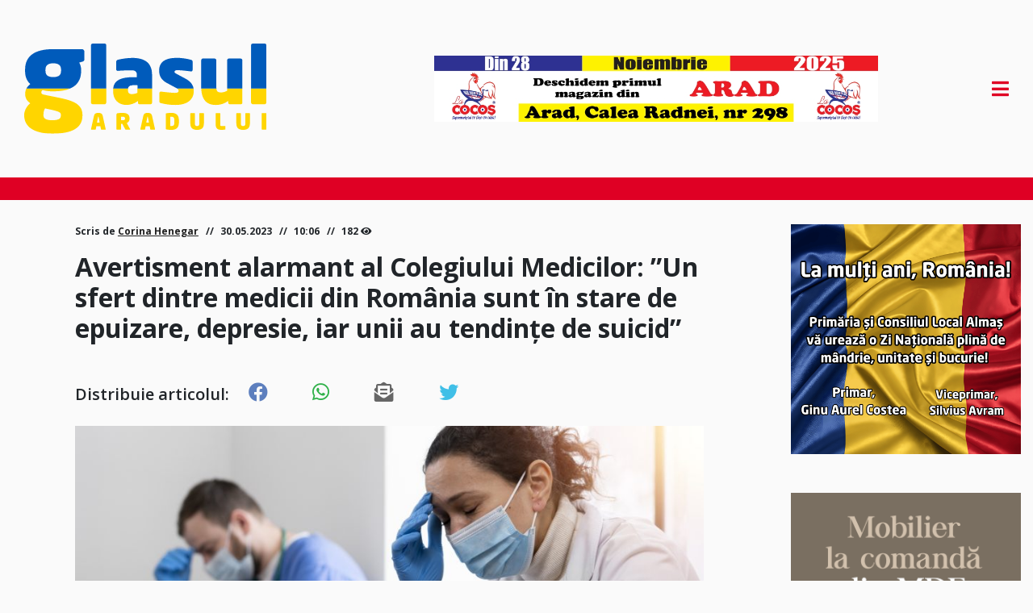

--- FILE ---
content_type: text/html; charset=UTF-8
request_url: https://www.glsa.ro/avertisment-alarmant-al-colegiului-medicilor-un-sfert-dintre-medicii-din-romania-sunt-in-stare-de-epuizare-depresie-iar-unii-au-tendinte-de-suicid/
body_size: 17736
content:
<!DOCTYPE html>
<html lang="ro">
<head>
    <!-- Google Tag Manager -->
    <script>(function(w,d,s,l,i){w[l]=w[l]||[];w[l].push({'gtm.start':
                new Date().getTime(),event:'gtm.js'});var f=d.getElementsByTagName(s)[0],
            j=d.createElement(s),dl=l!='dataLayer'?'&l='+l:'';j.async=true;j.src=
            'https://www.googletagmanager.com/gtm.js?id='+i+dl;f.parentNode.insertBefore(j,f);
        })(window,document,'script','dataLayer','GTM-PLNGDBS');</script>
    <!-- End Google Tag Manager -->
    <meta charset="utf-8">
    <meta name="viewport" content="width=device-width, initial-scale=1, shrink-to-fit=no">
    <link rel="preconnect" href="https://fonts.gstatic.com">
    <link rel="preconnect" href="https://fonts.googleapis.com">
    <link rel="preconnect" href="https://fonts.gstatic.com" crossorigin>
    <link href="https://fonts.googleapis.com/css2?family=Open+Sans:wght@300;400;600;700;800&display=swap" rel="stylesheet">
    <meta name='robots' content='index, follow, max-image-preview:large, max-snippet:-1, max-video-preview:-1' />

	<!-- This site is optimized with the Yoast SEO plugin v26.5 - https://yoast.com/wordpress/plugins/seo/ -->
	<title>Avertisment alarmant al Colegiului Medicilor: ”Un sfert dintre medicii din România sunt în stare de epuizare, depresie, iar unii au tendinţe de suicid” - Glasul Aradului</title>
	<link rel="canonical" href="https://www.glsa.ro/avertisment-alarmant-al-colegiului-medicilor-un-sfert-dintre-medicii-din-romania-sunt-in-stare-de-epuizare-depresie-iar-unii-au-tendinte-de-suicid/" />
	<meta property="og:locale" content="ro_RO" />
	<meta property="og:type" content="article" />
	<meta property="og:title" content="Avertisment alarmant al Colegiului Medicilor: ”Un sfert dintre medicii din România sunt în stare de epuizare, depresie, iar unii au tendinţe de suicid” - Glasul Aradului" />
	<meta property="og:description" content="Un sondaj realizat de Colegiul Medicilor din România arată că un sfert dintre medicii din România sunt în stare de..." />
	<meta property="og:url" content="https://www.glsa.ro/avertisment-alarmant-al-colegiului-medicilor-un-sfert-dintre-medicii-din-romania-sunt-in-stare-de-epuizare-depresie-iar-unii-au-tendinte-de-suicid/" />
	<meta property="og:site_name" content="Glasul Aradului" />
	<meta property="article:publisher" content="https://www.facebook.com/glsa.ro" />
	<meta property="article:published_time" content="2023-05-30T07:06:39+00:00" />
	<meta property="og:image" content="https://www.glsa.ro/wp-content/uploads/2023/05/criza-majora-de-medici-in-romania-ce-specialitati-medicale-sunt-pe-cale-de-disparitie-adrian-wiener-despre-sporurile-medicilor-unii-primesc-75prc-altii-100prc-altii-15prc-_31640900.jpg" />
	<meta property="og:image:width" content="1600" />
	<meta property="og:image:height" content="1067" />
	<meta property="og:image:type" content="image/jpeg" />
	<meta name="author" content="Corina Henegar" />
	<meta name="twitter:label1" content="Scris de" />
	<meta name="twitter:data1" content="Corina Henegar" />
	<meta name="twitter:label2" content="Timp estimat pentru citire" />
	<meta name="twitter:data2" content="2 minute" />
	<script type="application/ld+json" class="yoast-schema-graph">{"@context":"https://schema.org","@graph":[{"@type":"Article","@id":"https://www.glsa.ro/avertisment-alarmant-al-colegiului-medicilor-un-sfert-dintre-medicii-din-romania-sunt-in-stare-de-epuizare-depresie-iar-unii-au-tendinte-de-suicid/#article","isPartOf":{"@id":"https://www.glsa.ro/avertisment-alarmant-al-colegiului-medicilor-un-sfert-dintre-medicii-din-romania-sunt-in-stare-de-epuizare-depresie-iar-unii-au-tendinte-de-suicid/"},"author":{"name":"Corina Henegar","@id":"https://www.glsa.ro/#/schema/person/155094dd5c5da321cdffe0c3dfc8144a"},"headline":"Avertisment alarmant al Colegiului Medicilor: ”Un sfert dintre medicii din România sunt în stare de epuizare, depresie, iar unii au tendinţe de suicid”","datePublished":"2023-05-30T07:06:39+00:00","mainEntityOfPage":{"@id":"https://www.glsa.ro/avertisment-alarmant-al-colegiului-medicilor-un-sfert-dintre-medicii-din-romania-sunt-in-stare-de-epuizare-depresie-iar-unii-au-tendinte-de-suicid/"},"wordCount":475,"publisher":{"@id":"https://www.glsa.ro/#organization"},"image":{"@id":"https://www.glsa.ro/avertisment-alarmant-al-colegiului-medicilor-un-sfert-dintre-medicii-din-romania-sunt-in-stare-de-epuizare-depresie-iar-unii-au-tendinte-de-suicid/#primaryimage"},"thumbnailUrl":"https://www.glsa.ro/wp-content/uploads/2023/05/criza-majora-de-medici-in-romania-ce-specialitati-medicale-sunt-pe-cale-de-disparitie-adrian-wiener-despre-sporurile-medicilor-unii-primesc-75prc-altii-100prc-altii-15prc-_31640900.jpg","articleSection":["Actualitate"],"inLanguage":"ro-RO"},{"@type":"WebPage","@id":"https://www.glsa.ro/avertisment-alarmant-al-colegiului-medicilor-un-sfert-dintre-medicii-din-romania-sunt-in-stare-de-epuizare-depresie-iar-unii-au-tendinte-de-suicid/","url":"https://www.glsa.ro/avertisment-alarmant-al-colegiului-medicilor-un-sfert-dintre-medicii-din-romania-sunt-in-stare-de-epuizare-depresie-iar-unii-au-tendinte-de-suicid/","name":"Avertisment alarmant al Colegiului Medicilor: ”Un sfert dintre medicii din România sunt în stare de epuizare, depresie, iar unii au tendinţe de suicid” - Glasul Aradului","isPartOf":{"@id":"https://www.glsa.ro/#website"},"primaryImageOfPage":{"@id":"https://www.glsa.ro/avertisment-alarmant-al-colegiului-medicilor-un-sfert-dintre-medicii-din-romania-sunt-in-stare-de-epuizare-depresie-iar-unii-au-tendinte-de-suicid/#primaryimage"},"image":{"@id":"https://www.glsa.ro/avertisment-alarmant-al-colegiului-medicilor-un-sfert-dintre-medicii-din-romania-sunt-in-stare-de-epuizare-depresie-iar-unii-au-tendinte-de-suicid/#primaryimage"},"thumbnailUrl":"https://www.glsa.ro/wp-content/uploads/2023/05/criza-majora-de-medici-in-romania-ce-specialitati-medicale-sunt-pe-cale-de-disparitie-adrian-wiener-despre-sporurile-medicilor-unii-primesc-75prc-altii-100prc-altii-15prc-_31640900.jpg","datePublished":"2023-05-30T07:06:39+00:00","breadcrumb":{"@id":"https://www.glsa.ro/avertisment-alarmant-al-colegiului-medicilor-un-sfert-dintre-medicii-din-romania-sunt-in-stare-de-epuizare-depresie-iar-unii-au-tendinte-de-suicid/#breadcrumb"},"inLanguage":"ro-RO","potentialAction":[{"@type":"ReadAction","target":["https://www.glsa.ro/avertisment-alarmant-al-colegiului-medicilor-un-sfert-dintre-medicii-din-romania-sunt-in-stare-de-epuizare-depresie-iar-unii-au-tendinte-de-suicid/"]}]},{"@type":"ImageObject","inLanguage":"ro-RO","@id":"https://www.glsa.ro/avertisment-alarmant-al-colegiului-medicilor-un-sfert-dintre-medicii-din-romania-sunt-in-stare-de-epuizare-depresie-iar-unii-au-tendinte-de-suicid/#primaryimage","url":"https://www.glsa.ro/wp-content/uploads/2023/05/criza-majora-de-medici-in-romania-ce-specialitati-medicale-sunt-pe-cale-de-disparitie-adrian-wiener-despre-sporurile-medicilor-unii-primesc-75prc-altii-100prc-altii-15prc-_31640900.jpg","contentUrl":"https://www.glsa.ro/wp-content/uploads/2023/05/criza-majora-de-medici-in-romania-ce-specialitati-medicale-sunt-pe-cale-de-disparitie-adrian-wiener-despre-sporurile-medicilor-unii-primesc-75prc-altii-100prc-altii-15prc-_31640900.jpg","width":1600,"height":1067},{"@type":"BreadcrumbList","@id":"https://www.glsa.ro/avertisment-alarmant-al-colegiului-medicilor-un-sfert-dintre-medicii-din-romania-sunt-in-stare-de-epuizare-depresie-iar-unii-au-tendinte-de-suicid/#breadcrumb","itemListElement":[{"@type":"ListItem","position":1,"name":"Acasă","item":"https://www.glsa.ro/"},{"@type":"ListItem","position":2,"name":"Avertisment alarmant al Colegiului Medicilor: ”Un sfert dintre medicii din România sunt în stare de epuizare, depresie, iar unii au tendinţe de suicid”"}]},{"@type":"WebSite","@id":"https://www.glsa.ro/#website","url":"https://www.glsa.ro/","name":"Glasul Aradului","description":"Știri online din Arad | Ultimele știri din Arad","publisher":{"@id":"https://www.glsa.ro/#organization"},"potentialAction":[{"@type":"SearchAction","target":{"@type":"EntryPoint","urlTemplate":"https://www.glsa.ro/?s={search_term_string}"},"query-input":{"@type":"PropertyValueSpecification","valueRequired":true,"valueName":"search_term_string"}}],"inLanguage":"ro-RO"},{"@type":"Organization","@id":"https://www.glsa.ro/#organization","name":"Cotidianul Glasul Aradului","url":"https://www.glsa.ro/","logo":{"@type":"ImageObject","inLanguage":"ro-RO","@id":"https://www.glsa.ro/#/schema/logo/image/","url":"https://www.glsa.ro/wp-content/uploads/2023/04/cropped-logo-web.png","contentUrl":"https://www.glsa.ro/wp-content/uploads/2023/04/cropped-logo-web.png","width":320,"height":120,"caption":"Cotidianul Glasul Aradului"},"image":{"@id":"https://www.glsa.ro/#/schema/logo/image/"},"sameAs":["https://www.facebook.com/glsa.ro"]},{"@type":"Person","@id":"https://www.glsa.ro/#/schema/person/155094dd5c5da321cdffe0c3dfc8144a","name":"Corina Henegar","image":{"@type":"ImageObject","inLanguage":"ro-RO","@id":"https://www.glsa.ro/#/schema/person/image/","url":"https://secure.gravatar.com/avatar/c9d5dc1e6e6d29d614342c1c894866ac42accf090391130f395a6966f6f9e458?s=96&d=mm&r=g","contentUrl":"https://secure.gravatar.com/avatar/c9d5dc1e6e6d29d614342c1c894866ac42accf090391130f395a6966f6f9e458?s=96&d=mm&r=g","caption":"Corina Henegar"},"url":"https://www.glsa.ro/author/corina-henegar/"}]}</script>
	<!-- / Yoast SEO plugin. -->


<link rel='dns-prefetch' href='//ajax.googleapis.com' />
<link rel='dns-prefetch' href='//www.googletagmanager.com' />
<link rel='dns-prefetch' href='//cdnjs.cloudflare.com' />
<script type="text/javascript" id="wpp-js" src="https://www.glsa.ro/wp-content/plugins/wordpress-popular-posts/assets/js/wpp.min.js?ver=7.3.6" data-sampling="0" data-sampling-rate="100" data-api-url="https://www.glsa.ro/wp-json/wordpress-popular-posts" data-post-id="502341" data-token="3c0cfa3485" data-lang="0" data-debug="0"></script>

        <meta property="og:title" content="Avertisment alarmant al Colegiului Medicilor: ”Un sfert dintre medicii din România sunt în stare de epuizare, depresie, iar unii au tendinţe de suicid”"/>
        <meta property="og:description" content="Știri online din Arad | Ultimele știri din Arad"/>
        <meta property="og:type" content="article"/>
        <meta property="og:url" content="https://www.glsa.ro/avertisment-alarmant-al-colegiului-medicilor-un-sfert-dintre-medicii-din-romania-sunt-in-stare-de-epuizare-depresie-iar-unii-au-tendinte-de-suicid/"/>
        <meta property="og:site_name" content="Glasul Aradului"/>
        <meta property="og:image" content="https://www.glsa.ro/wp-content/uploads/2023/05/criza-majora-de-medici-in-romania-ce-specialitati-medicale-sunt-pe-cale-de-disparitie-adrian-wiener-despre-sporurile-medicilor-unii-primesc-75prc-altii-100prc-altii-15prc-_31640900.jpg"/>
        <meta property="og:image:height" content="628" />
        <meta property="og:image:width" content="1200" />
        <meta property="fb:app_id" content="2167203770128748">


        <style id='wp-img-auto-sizes-contain-inline-css' type='text/css'>
img:is([sizes=auto i],[sizes^="auto," i]){contain-intrinsic-size:3000px 1500px}
/*# sourceURL=wp-img-auto-sizes-contain-inline-css */
</style>
<style id='wp-emoji-styles-inline-css' type='text/css'>

	img.wp-smiley, img.emoji {
		display: inline !important;
		border: none !important;
		box-shadow: none !important;
		height: 1em !important;
		width: 1em !important;
		margin: 0 0.07em !important;
		vertical-align: -0.1em !important;
		background: none !important;
		padding: 0 !important;
	}
/*# sourceURL=wp-emoji-styles-inline-css */
</style>
<style id='wp-block-library-inline-css' type='text/css'>
:root{--wp-block-synced-color:#7a00df;--wp-block-synced-color--rgb:122,0,223;--wp-bound-block-color:var(--wp-block-synced-color);--wp-editor-canvas-background:#ddd;--wp-admin-theme-color:#007cba;--wp-admin-theme-color--rgb:0,124,186;--wp-admin-theme-color-darker-10:#006ba1;--wp-admin-theme-color-darker-10--rgb:0,107,160.5;--wp-admin-theme-color-darker-20:#005a87;--wp-admin-theme-color-darker-20--rgb:0,90,135;--wp-admin-border-width-focus:2px}@media (min-resolution:192dpi){:root{--wp-admin-border-width-focus:1.5px}}.wp-element-button{cursor:pointer}:root .has-very-light-gray-background-color{background-color:#eee}:root .has-very-dark-gray-background-color{background-color:#313131}:root .has-very-light-gray-color{color:#eee}:root .has-very-dark-gray-color{color:#313131}:root .has-vivid-green-cyan-to-vivid-cyan-blue-gradient-background{background:linear-gradient(135deg,#00d084,#0693e3)}:root .has-purple-crush-gradient-background{background:linear-gradient(135deg,#34e2e4,#4721fb 50%,#ab1dfe)}:root .has-hazy-dawn-gradient-background{background:linear-gradient(135deg,#faaca8,#dad0ec)}:root .has-subdued-olive-gradient-background{background:linear-gradient(135deg,#fafae1,#67a671)}:root .has-atomic-cream-gradient-background{background:linear-gradient(135deg,#fdd79a,#004a59)}:root .has-nightshade-gradient-background{background:linear-gradient(135deg,#330968,#31cdcf)}:root .has-midnight-gradient-background{background:linear-gradient(135deg,#020381,#2874fc)}:root{--wp--preset--font-size--normal:16px;--wp--preset--font-size--huge:42px}.has-regular-font-size{font-size:1em}.has-larger-font-size{font-size:2.625em}.has-normal-font-size{font-size:var(--wp--preset--font-size--normal)}.has-huge-font-size{font-size:var(--wp--preset--font-size--huge)}.has-text-align-center{text-align:center}.has-text-align-left{text-align:left}.has-text-align-right{text-align:right}.has-fit-text{white-space:nowrap!important}#end-resizable-editor-section{display:none}.aligncenter{clear:both}.items-justified-left{justify-content:flex-start}.items-justified-center{justify-content:center}.items-justified-right{justify-content:flex-end}.items-justified-space-between{justify-content:space-between}.screen-reader-text{border:0;clip-path:inset(50%);height:1px;margin:-1px;overflow:hidden;padding:0;position:absolute;width:1px;word-wrap:normal!important}.screen-reader-text:focus{background-color:#ddd;clip-path:none;color:#444;display:block;font-size:1em;height:auto;left:5px;line-height:normal;padding:15px 23px 14px;text-decoration:none;top:5px;width:auto;z-index:100000}html :where(.has-border-color){border-style:solid}html :where([style*=border-top-color]){border-top-style:solid}html :where([style*=border-right-color]){border-right-style:solid}html :where([style*=border-bottom-color]){border-bottom-style:solid}html :where([style*=border-left-color]){border-left-style:solid}html :where([style*=border-width]){border-style:solid}html :where([style*=border-top-width]){border-top-style:solid}html :where([style*=border-right-width]){border-right-style:solid}html :where([style*=border-bottom-width]){border-bottom-style:solid}html :where([style*=border-left-width]){border-left-style:solid}html :where(img[class*=wp-image-]){height:auto;max-width:100%}:where(figure){margin:0 0 1em}html :where(.is-position-sticky){--wp-admin--admin-bar--position-offset:var(--wp-admin--admin-bar--height,0px)}@media screen and (max-width:600px){html :where(.is-position-sticky){--wp-admin--admin-bar--position-offset:0px}}

/*# sourceURL=wp-block-library-inline-css */
</style><style id='global-styles-inline-css' type='text/css'>
:root{--wp--preset--aspect-ratio--square: 1;--wp--preset--aspect-ratio--4-3: 4/3;--wp--preset--aspect-ratio--3-4: 3/4;--wp--preset--aspect-ratio--3-2: 3/2;--wp--preset--aspect-ratio--2-3: 2/3;--wp--preset--aspect-ratio--16-9: 16/9;--wp--preset--aspect-ratio--9-16: 9/16;--wp--preset--color--black: #000000;--wp--preset--color--cyan-bluish-gray: #abb8c3;--wp--preset--color--white: #ffffff;--wp--preset--color--pale-pink: #f78da7;--wp--preset--color--vivid-red: #cf2e2e;--wp--preset--color--luminous-vivid-orange: #ff6900;--wp--preset--color--luminous-vivid-amber: #fcb900;--wp--preset--color--light-green-cyan: #7bdcb5;--wp--preset--color--vivid-green-cyan: #00d084;--wp--preset--color--pale-cyan-blue: #8ed1fc;--wp--preset--color--vivid-cyan-blue: #0693e3;--wp--preset--color--vivid-purple: #9b51e0;--wp--preset--gradient--vivid-cyan-blue-to-vivid-purple: linear-gradient(135deg,rgb(6,147,227) 0%,rgb(155,81,224) 100%);--wp--preset--gradient--light-green-cyan-to-vivid-green-cyan: linear-gradient(135deg,rgb(122,220,180) 0%,rgb(0,208,130) 100%);--wp--preset--gradient--luminous-vivid-amber-to-luminous-vivid-orange: linear-gradient(135deg,rgb(252,185,0) 0%,rgb(255,105,0) 100%);--wp--preset--gradient--luminous-vivid-orange-to-vivid-red: linear-gradient(135deg,rgb(255,105,0) 0%,rgb(207,46,46) 100%);--wp--preset--gradient--very-light-gray-to-cyan-bluish-gray: linear-gradient(135deg,rgb(238,238,238) 0%,rgb(169,184,195) 100%);--wp--preset--gradient--cool-to-warm-spectrum: linear-gradient(135deg,rgb(74,234,220) 0%,rgb(151,120,209) 20%,rgb(207,42,186) 40%,rgb(238,44,130) 60%,rgb(251,105,98) 80%,rgb(254,248,76) 100%);--wp--preset--gradient--blush-light-purple: linear-gradient(135deg,rgb(255,206,236) 0%,rgb(152,150,240) 100%);--wp--preset--gradient--blush-bordeaux: linear-gradient(135deg,rgb(254,205,165) 0%,rgb(254,45,45) 50%,rgb(107,0,62) 100%);--wp--preset--gradient--luminous-dusk: linear-gradient(135deg,rgb(255,203,112) 0%,rgb(199,81,192) 50%,rgb(65,88,208) 100%);--wp--preset--gradient--pale-ocean: linear-gradient(135deg,rgb(255,245,203) 0%,rgb(182,227,212) 50%,rgb(51,167,181) 100%);--wp--preset--gradient--electric-grass: linear-gradient(135deg,rgb(202,248,128) 0%,rgb(113,206,126) 100%);--wp--preset--gradient--midnight: linear-gradient(135deg,rgb(2,3,129) 0%,rgb(40,116,252) 100%);--wp--preset--font-size--small: 13px;--wp--preset--font-size--medium: 20px;--wp--preset--font-size--large: 36px;--wp--preset--font-size--x-large: 42px;--wp--preset--spacing--20: 0.44rem;--wp--preset--spacing--30: 0.67rem;--wp--preset--spacing--40: 1rem;--wp--preset--spacing--50: 1.5rem;--wp--preset--spacing--60: 2.25rem;--wp--preset--spacing--70: 3.38rem;--wp--preset--spacing--80: 5.06rem;--wp--preset--shadow--natural: 6px 6px 9px rgba(0, 0, 0, 0.2);--wp--preset--shadow--deep: 12px 12px 50px rgba(0, 0, 0, 0.4);--wp--preset--shadow--sharp: 6px 6px 0px rgba(0, 0, 0, 0.2);--wp--preset--shadow--outlined: 6px 6px 0px -3px rgb(255, 255, 255), 6px 6px rgb(0, 0, 0);--wp--preset--shadow--crisp: 6px 6px 0px rgb(0, 0, 0);}:where(.is-layout-flex){gap: 0.5em;}:where(.is-layout-grid){gap: 0.5em;}body .is-layout-flex{display: flex;}.is-layout-flex{flex-wrap: wrap;align-items: center;}.is-layout-flex > :is(*, div){margin: 0;}body .is-layout-grid{display: grid;}.is-layout-grid > :is(*, div){margin: 0;}:where(.wp-block-columns.is-layout-flex){gap: 2em;}:where(.wp-block-columns.is-layout-grid){gap: 2em;}:where(.wp-block-post-template.is-layout-flex){gap: 1.25em;}:where(.wp-block-post-template.is-layout-grid){gap: 1.25em;}.has-black-color{color: var(--wp--preset--color--black) !important;}.has-cyan-bluish-gray-color{color: var(--wp--preset--color--cyan-bluish-gray) !important;}.has-white-color{color: var(--wp--preset--color--white) !important;}.has-pale-pink-color{color: var(--wp--preset--color--pale-pink) !important;}.has-vivid-red-color{color: var(--wp--preset--color--vivid-red) !important;}.has-luminous-vivid-orange-color{color: var(--wp--preset--color--luminous-vivid-orange) !important;}.has-luminous-vivid-amber-color{color: var(--wp--preset--color--luminous-vivid-amber) !important;}.has-light-green-cyan-color{color: var(--wp--preset--color--light-green-cyan) !important;}.has-vivid-green-cyan-color{color: var(--wp--preset--color--vivid-green-cyan) !important;}.has-pale-cyan-blue-color{color: var(--wp--preset--color--pale-cyan-blue) !important;}.has-vivid-cyan-blue-color{color: var(--wp--preset--color--vivid-cyan-blue) !important;}.has-vivid-purple-color{color: var(--wp--preset--color--vivid-purple) !important;}.has-black-background-color{background-color: var(--wp--preset--color--black) !important;}.has-cyan-bluish-gray-background-color{background-color: var(--wp--preset--color--cyan-bluish-gray) !important;}.has-white-background-color{background-color: var(--wp--preset--color--white) !important;}.has-pale-pink-background-color{background-color: var(--wp--preset--color--pale-pink) !important;}.has-vivid-red-background-color{background-color: var(--wp--preset--color--vivid-red) !important;}.has-luminous-vivid-orange-background-color{background-color: var(--wp--preset--color--luminous-vivid-orange) !important;}.has-luminous-vivid-amber-background-color{background-color: var(--wp--preset--color--luminous-vivid-amber) !important;}.has-light-green-cyan-background-color{background-color: var(--wp--preset--color--light-green-cyan) !important;}.has-vivid-green-cyan-background-color{background-color: var(--wp--preset--color--vivid-green-cyan) !important;}.has-pale-cyan-blue-background-color{background-color: var(--wp--preset--color--pale-cyan-blue) !important;}.has-vivid-cyan-blue-background-color{background-color: var(--wp--preset--color--vivid-cyan-blue) !important;}.has-vivid-purple-background-color{background-color: var(--wp--preset--color--vivid-purple) !important;}.has-black-border-color{border-color: var(--wp--preset--color--black) !important;}.has-cyan-bluish-gray-border-color{border-color: var(--wp--preset--color--cyan-bluish-gray) !important;}.has-white-border-color{border-color: var(--wp--preset--color--white) !important;}.has-pale-pink-border-color{border-color: var(--wp--preset--color--pale-pink) !important;}.has-vivid-red-border-color{border-color: var(--wp--preset--color--vivid-red) !important;}.has-luminous-vivid-orange-border-color{border-color: var(--wp--preset--color--luminous-vivid-orange) !important;}.has-luminous-vivid-amber-border-color{border-color: var(--wp--preset--color--luminous-vivid-amber) !important;}.has-light-green-cyan-border-color{border-color: var(--wp--preset--color--light-green-cyan) !important;}.has-vivid-green-cyan-border-color{border-color: var(--wp--preset--color--vivid-green-cyan) !important;}.has-pale-cyan-blue-border-color{border-color: var(--wp--preset--color--pale-cyan-blue) !important;}.has-vivid-cyan-blue-border-color{border-color: var(--wp--preset--color--vivid-cyan-blue) !important;}.has-vivid-purple-border-color{border-color: var(--wp--preset--color--vivid-purple) !important;}.has-vivid-cyan-blue-to-vivid-purple-gradient-background{background: var(--wp--preset--gradient--vivid-cyan-blue-to-vivid-purple) !important;}.has-light-green-cyan-to-vivid-green-cyan-gradient-background{background: var(--wp--preset--gradient--light-green-cyan-to-vivid-green-cyan) !important;}.has-luminous-vivid-amber-to-luminous-vivid-orange-gradient-background{background: var(--wp--preset--gradient--luminous-vivid-amber-to-luminous-vivid-orange) !important;}.has-luminous-vivid-orange-to-vivid-red-gradient-background{background: var(--wp--preset--gradient--luminous-vivid-orange-to-vivid-red) !important;}.has-very-light-gray-to-cyan-bluish-gray-gradient-background{background: var(--wp--preset--gradient--very-light-gray-to-cyan-bluish-gray) !important;}.has-cool-to-warm-spectrum-gradient-background{background: var(--wp--preset--gradient--cool-to-warm-spectrum) !important;}.has-blush-light-purple-gradient-background{background: var(--wp--preset--gradient--blush-light-purple) !important;}.has-blush-bordeaux-gradient-background{background: var(--wp--preset--gradient--blush-bordeaux) !important;}.has-luminous-dusk-gradient-background{background: var(--wp--preset--gradient--luminous-dusk) !important;}.has-pale-ocean-gradient-background{background: var(--wp--preset--gradient--pale-ocean) !important;}.has-electric-grass-gradient-background{background: var(--wp--preset--gradient--electric-grass) !important;}.has-midnight-gradient-background{background: var(--wp--preset--gradient--midnight) !important;}.has-small-font-size{font-size: var(--wp--preset--font-size--small) !important;}.has-medium-font-size{font-size: var(--wp--preset--font-size--medium) !important;}.has-large-font-size{font-size: var(--wp--preset--font-size--large) !important;}.has-x-large-font-size{font-size: var(--wp--preset--font-size--x-large) !important;}
/*# sourceURL=global-styles-inline-css */
</style>

<style id='classic-theme-styles-inline-css' type='text/css'>
/*! This file is auto-generated */
.wp-block-button__link{color:#fff;background-color:#32373c;border-radius:9999px;box-shadow:none;text-decoration:none;padding:calc(.667em + 2px) calc(1.333em + 2px);font-size:1.125em}.wp-block-file__button{background:#32373c;color:#fff;text-decoration:none}
/*# sourceURL=/wp-includes/css/classic-themes.min.css */
</style>
<link rel='stylesheet' id='contact-form-7-css' href='https://www.glsa.ro/wp-content/plugins/contact-form-7/includes/css/styles.css?ver=6.1.4' type='text/css' media='all' />
<link rel='stylesheet' id='poll-maker-ays-css' href='https://www.glsa.ro/wp-content/plugins/poll-maker/public/css/poll-maker-ays-public.css?ver=6.1.3' type='text/css' media='all' />
<link rel='stylesheet' id='wordpress-popular-posts-css-css' href='https://www.glsa.ro/wp-content/plugins/wordpress-popular-posts/assets/css/wpp.css?ver=7.3.6' type='text/css' media='all' />
<link rel='stylesheet' id='bxsliderCss-css' href='https://cdnjs.cloudflare.com/ajax/libs/bxslider/4.2.9/jquery.bxslider.min.css?ver=c76965628c055e19eb0c9e71d8757190' type='text/css' media='all' />
<link rel='stylesheet' id='mkStyles-css' href='https://www.glsa.ro/wp-content/themes/glsa/assets/css/style.css?ver=1.0' type='text/css' media='all' />
<link rel='stylesheet' id='lightboxStyles-css' href='https://www.glsa.ro/wp-content/themes/glsa/assets/css/lightbox.css?ver=1.0' type='text/css' media='all' />

<!-- Google tag (gtag.js) snippet added by Site Kit -->
<!-- Google Analytics snippet added by Site Kit -->
<script type="text/javascript" src="https://www.googletagmanager.com/gtag/js?id=G-X8DREYL9Z6" id="google_gtagjs-js" async></script>
<script type="text/javascript" id="google_gtagjs-js-after">
/* <![CDATA[ */
window.dataLayer = window.dataLayer || [];function gtag(){dataLayer.push(arguments);}
gtag("set","linker",{"domains":["www.glsa.ro"]});
gtag("js", new Date());
gtag("set", "developer_id.dZTNiMT", true);
gtag("config", "G-X8DREYL9Z6");
//# sourceURL=google_gtagjs-js-after
/* ]]> */
</script>
<link rel='shortlink' href='https://www.glsa.ro/?p=502341' />
<meta name="generator" content="Site Kit by Google 1.167.0" />            <style id="wpp-loading-animation-styles">@-webkit-keyframes bgslide{from{background-position-x:0}to{background-position-x:-200%}}@keyframes bgslide{from{background-position-x:0}to{background-position-x:-200%}}.wpp-widget-block-placeholder,.wpp-shortcode-placeholder{margin:0 auto;width:60px;height:3px;background:#dd3737;background:linear-gradient(90deg,#dd3737 0%,#571313 10%,#dd3737 100%);background-size:200% auto;border-radius:3px;-webkit-animation:bgslide 1s infinite linear;animation:bgslide 1s infinite linear}</style>
            		<style type="text/css" id="wp-custom-css">
			.ad-carousel { 
	position:relative; 
	width:100%; 
	max-width:700px;
	height:90px; 
	overflow:hidden;
}

.ad-track { 
	display:flex; 
	height:100%;
	transition:transform .5s ease-in-out;
	will-change:transform; 
}

.ad-slide { 
	flex:0 0 100%; 
	height:100%; 
}

.ad-img { 
	width:100%; 
	height:100%; 
	object-fit: contain;
}

/* nav arrows */
.ad-nav { 
all:unset; 
position:absolute; 
top:50%;
transform:translateY(-50%);
font-size:2rem; 
font-weight:700; 
line-height:1;
background:rgba(0,0,0,.4); 
color:#fff;
padding:.1em .4em; 
border-radius:.25em;
cursor:pointer; 
user-select:none; 
}
.ad-nav.prev { 
left:.5rem;
}
.ad-nav.next { 
right:.5rem; 
}


/* --------------------------------- */
/* RECLAMA HEADER */
/*  */
#top-header .headerad, .header-mobile {
	content: url('https://www.glsa.ro/wp-content/uploads/2025/08/glsa-banner-ad2.jpg');
}
@media only screen and (max-width:1025px) {
	#top-header .headerad, .header-mobile {
	content: url('https://www.glsa.ro/wp-content/uploads/2025/08/glsa-banner-ad.jpg');
}
}
#top-header .headerad {
	max-width: 1000px;
	max-height: 150px;
	padding: 0px 30px;
}
.header-mobile{
	padding: 0px 30px;
	margin-bottom: 20px;
	width: 100%;
	height: auto;
	max-width: 800px;
	max-height: 300px;
}
#top-header .headerad {
	width: 50%;
}
#top-header .custom-logo-link {
	width: 30%;
}
@media screen and (max-width: 1025px){
	#top-header .d-xxl-flex {
		width: auto;
	}
}
@media screen and (min-width: 990px){
	.header-mobile{
		display:none;
	}
}

	
	
			</style>
		    <!-- Preloading -->
    <link rel="preload" href="https://fonts.googleapis.com/css2?family=Open+Sans:wght@300;400;600;700;800&display=swap"
          as="style" onload="this.onload=null;this.rel='stylesheet'">
    <noscript><link rel="stylesheet" href="https://fonts.googleapis.com/css2?family=Open+Sans:wght@300;400;600;700;800&display=swap"></noscript>

    <link rel="preload" href="https://www.glsa.ro/wp-includes/css/dist/block-library/style.min.css?ver=5.8.1"
          as="style" onload="this.onload=null;this.rel='stylesheet'">
    <noscript><link rel="stylesheet" href="https://www.glsa.ro/wp-includes/css/dist/block-library/style.min.css?ver=5.8.1"></noscript>

<!--    <link rel="preload" href="https://projects.bluehex.ro/glsa/wp-content/themes/glsa/assets/css/style.css?ver=1.0"-->
<!--          as="style" onload="this.onload=null;this.rel='stylesheet'">-->
<!--    <noscript><link rel="stylesheet" href="https://projects.bluehex.ro/glsa/wp-content/themes/glsa/assets/css/style.css?ver=1.0"></noscript>-->


</head>
<body class="wp-singular post-template-default single single-post postid-502341 single-format-standard wp-custom-logo wp-theme-glsa">
<!-- Google Tag Manager (noscript) -->
<noscript><iframe src="https://www.googletagmanager.com/ns.html?id=GTM-PLNGDBS"
                  height="0" width="0" style="display:none;visibility:hidden"></iframe></noscript>
<!-- End Google Tag Manager (noscript) -->
<header>
    <div id="top-header" class="d-flex justify-content-between align-items-center mx-30 py-3 py-xl-4">
                    <a class="custom-logo-link" href="https://www.glsa.ro" title="Glasul Aradului">
                <img class="custom-logo" src="https://www.glsa.ro/wp-content/themes/glsa/assets/images/glasul-aradului-ucraina.svg" alt="Glasul Aradului" width="300">            </a>
                    <button id="menu-trigger" class="d-xxl-none order-lg-3"><i class="fas fa-bars"></i></button>
        <div class="headerad d-none d-lg-block">
			
			<img width="730" height="90" src="https://www.glsa.ro/wp-content/uploads/2025/08/glsa-banner-ad-730x90.jpg" class="img-fluid mb-5 has-min-width wp-post-image" alt="" decoding="async" fetchpriority="high" />			
        </div>
        <div class="d-none d-xxl-flex flex-wrap flex-column">
            <div class="d-none d-xxl-flex">
                <form role="search" method="get" action="https://www.glsa.ro/" class="d-flex fw-light justify-content-between align-items-center search-form  border-0 border-red flex-wrap p-4 p-xxl-0">
                 <input type="search" value="" name="s" id="s" class="clr-placeholder border-0 bg-clr-main mb-1" placeholder="Caută știre..." autocomplete="off" />
                 <label for="s"><i class="fas fa-search label fs-form-icon clr-red mb-1"></i></label>
                 <input type="submit" class="d-none" id="searchsubmit" value="" />
             </form>            </div>
<!--            <div class="order-1 mb-5 d-none d-lg-flex flex-wrap justify-content-end">-->
<!--                --><!--            </div> -->
        </div>
    </div>
	
<!-- add mobile -->
	<div class="header-mobile">
		<img width="730" height="90" src="https://www.glsa.ro/wp-content/uploads/2025/08/glsa-banner-ad-730x90.jpg" class="img-fluid mb-5 has-min-width wp-post-image" alt="" decoding="async" />	</div>
	
	
	
    <div id="bottom-header" class="bg-red d-flex flex-column align-items-start align-items-xxl-center">
        <div class="d-none d-xxl-none mobile-search-form col-12 flex-wrap my-4">
            <form role="search" method="get" action="https://www.glsa.ro/" class="d-flex fw-light justify-content-between align-items-center search-form  border-0 border-red flex-wrap p-4 p-xxl-0">
                 <input type="search" value="" name="s" id="s" class="clr-placeholder border-0 bg-clr-main mb-1" placeholder="Caută știre..." autocomplete="off" />
                 <label for="s"><i class="fas fa-search label fs-form-icon clr-red mb-1"></i></label>
                 <input type="submit" class="d-none" id="searchsubmit" value="" />
             </form>        </div>
        <ul id="main-menu-header" class="menu d-none d-xxl-flex d-flex flex-column flex-xxl-row justify-content-between text-uppercase flex-wrap col-xxl-12"><li id="menu-item-294654" class="menu-item menu-item-type-post_type menu-item-object-page menu-item-home menu-item-has-children menu-item-294654"><a href="https://www.glsa.ro/">Acasă</a>
<ul class="sub-menu">
	<li id="menu-item-421498" class="menu-item menu-item-type-taxonomy menu-item-object-category menu-item-421498"><a href="https://www.glsa.ro/category/prima-pagina-2/">Prima pagină</a></li>
</ul>
</li>
<li id="menu-item-292939" class="menu-item menu-item-type-taxonomy menu-item-object-category current-post-ancestor current-menu-parent current-post-parent menu-item-has-children menu-item-292939"><a href="https://www.glsa.ro/category/stiri-informatii-administratie-social-arad/">Actualitate</a>
<ul class="sub-menu">
	<li id="menu-item-421501" class="menu-item menu-item-type-taxonomy menu-item-object-category menu-item-421501"><a href="https://www.glsa.ro/category/economie/">Economie</a></li>
	<li id="menu-item-421518" class="menu-item menu-item-type-taxonomy menu-item-object-category menu-item-421518"><a href="https://www.glsa.ro/category/reportaje/">Reportaje</a></li>
	<li id="menu-item-421505" class="menu-item menu-item-type-taxonomy menu-item-object-category menu-item-421505"><a href="https://www.glsa.ro/category/accidente/">Accidente</a></li>
	<li id="menu-item-421508" class="menu-item menu-item-type-taxonomy menu-item-object-category menu-item-421508"><a href="https://www.glsa.ro/category/incendii/">Incendii</a></li>
	<li id="menu-item-421509" class="menu-item menu-item-type-taxonomy menu-item-object-category menu-item-421509"><a href="https://www.glsa.ro/category/crime/">Crime</a></li>
	<li id="menu-item-421510" class="menu-item menu-item-type-taxonomy menu-item-object-category menu-item-421510"><a href="https://www.glsa.ro/category/ilegalitati/">Ilegalități</a></li>
</ul>
</li>
<li id="menu-item-421519" class="menu-item menu-item-type-taxonomy menu-item-object-category menu-item-has-children menu-item-421519"><a href="https://www.glsa.ro/category/judet/">Județ</a>
<ul class="sub-menu">
	<li id="menu-item-292940" class="menu-item menu-item-type-taxonomy menu-item-object-category menu-item-292940"><a href="https://www.glsa.ro/category/agricultura-stiri-informatii-administratie-social-arad/">Agricultură</a></li>
</ul>
</li>
<li id="menu-item-421521" class="menu-item menu-item-type-taxonomy menu-item-object-category menu-item-has-children menu-item-421521"><a href="https://www.glsa.ro/category/sport/">Sport</a>
<ul class="sub-menu">
	<li id="menu-item-421522" class="menu-item menu-item-type-taxonomy menu-item-object-category menu-item-421522"><a href="https://www.glsa.ro/category/sport/uta/">UTA</a></li>
</ul>
</li>
<li id="menu-item-292947" class="menu-item menu-item-type-taxonomy menu-item-object-category menu-item-292947"><a href="https://www.glsa.ro/category/politic/">Politic</a></li>
<li id="menu-item-292948" class="menu-item menu-item-type-taxonomy menu-item-object-category menu-item-has-children menu-item-292948"><a href="https://www.glsa.ro/category/editoriale/">Editoriale</a>
<ul class="sub-menu">
	<li id="menu-item-421523" class="menu-item menu-item-type-taxonomy menu-item-object-category menu-item-421523"><a href="https://www.glsa.ro/category/pamflet/">Pamflet</a></li>
</ul>
</li>
<li id="menu-item-292970" class="menu-item menu-item-type-taxonomy menu-item-object-category menu-item-has-children menu-item-292970"><a href="https://www.glsa.ro/category/national/">Național</a>
<ul class="sub-menu">
	<li id="menu-item-292969" class="menu-item menu-item-type-taxonomy menu-item-object-category menu-item-292969"><a href="https://www.glsa.ro/category/extern/">Externe</a></li>
</ul>
</li>
<li id="menu-item-421524" class="menu-item menu-item-type-taxonomy menu-item-object-category menu-item-has-children menu-item-421524"><a href="https://www.glsa.ro/category/cultural/">Cultură</a>
<ul class="sub-menu">
	<li id="menu-item-421525" class="menu-item menu-item-type-taxonomy menu-item-object-category menu-item-421525"><a href="https://www.glsa.ro/category/cultural/filarmonica/">Filarmonica</a></li>
	<li id="menu-item-421526" class="menu-item menu-item-type-taxonomy menu-item-object-category menu-item-421526"><a href="https://www.glsa.ro/category/cultural/teatru/">Teatru</a></li>
	<li id="menu-item-421527" class="menu-item menu-item-type-taxonomy menu-item-object-category menu-item-421527"><a href="https://www.glsa.ro/category/personalitati-2/">Personalități</a></li>
</ul>
</li>
<li id="menu-item-421528" class="menu-item menu-item-type-taxonomy menu-item-object-category menu-item-has-children menu-item-421528"><a href="https://www.glsa.ro/category/stiri-informatii-administratie-social-arad/sanatate-stiri-informatii-administratie-social-arad/">Sănătate</a>
<ul class="sub-menu">
	<li id="menu-item-421529" class="menu-item menu-item-type-taxonomy menu-item-object-category menu-item-421529"><a href="https://www.glsa.ro/category/social/">Social</a></li>
</ul>
</li>
<li id="menu-item-421530" class="menu-item menu-item-type-taxonomy menu-item-object-category menu-item-has-children menu-item-421530"><a href="https://www.glsa.ro/category/educatie/">Educație</a>
<ul class="sub-menu">
	<li id="menu-item-421531" class="menu-item menu-item-type-taxonomy menu-item-object-category menu-item-421531"><a href="https://www.glsa.ro/category/istoria-aradului/">Istoria Aradului</a></li>
	<li id="menu-item-421532" class="menu-item menu-item-type-taxonomy menu-item-object-category menu-item-421532"><a href="https://www.glsa.ro/category/istorie/">Istorie</a></li>
</ul>
</li>
<li id="menu-item-421533" class="menu-item menu-item-type-taxonomy menu-item-object-category menu-item-has-children menu-item-421533"><a href="https://www.glsa.ro/category/stiri-articole-magazin/">Magazin</a>
<ul class="sub-menu">
	<li id="menu-item-421535" class="menu-item menu-item-type-taxonomy menu-item-object-category menu-item-421535"><a href="https://www.glsa.ro/category/stiri-articole-magazin/vedete/">Vedete</a></li>
	<li id="menu-item-421534" class="menu-item menu-item-type-taxonomy menu-item-object-category menu-item-421534"><a href="https://www.glsa.ro/category/stiri-articole-magazin/barfe/">Bârfe</a></li>
</ul>
</li>
</ul>    </div>

</header>

<main>
    
    <section class="d-flex flex-column flex-xl-row align-items-start justify-content-between xxl-container mx-30">

            <aside class=" order-2 reclama reclama-dr text-center ms-30 my-30 onethird">
            <div class="mb-5">
                            <a href="https://www.glsa.ro/la-multi-ani-romania/">
                    <img width="1080" height="1080" src="https://www.glsa.ro/wp-content/uploads/2025/11/ezgif.com-animated-gif-maker-3.gif" class="img-fluid wp-post-image" alt="" decoding="async" />                    </a>
                    </div>

<!--    <div id="sidebar-slider">-->
<!--        <img src="--><!--/assets/images/felicitari-pasti-2022/1Palcu.jpg" alt="Felicitare Paști 2022" width="378" height="378">-->
<!--        <img src="--><!--/assets/images/felicitari-pasti-2022/2Glasul.jpg" alt="Felicitare Paști 2022" width="378" height="378">-->
<!--        <img src="--><!--/assets/images/felicitari-pasti-2022/3Inteco.jpg" alt="Felicitare Paști 2022" width="378" height="378">-->
<!--        <img src="--><!--/assets/images/felicitari-pasti-2022/4Zaya.jpg" alt="Felicitare Paști 2022" width="378" height="378">-->
<!--        <img src="--><!--/assets/images/felicitari-pasti-2022/5Panoramic.jpg" alt="Felicitare Paști 2022" width="378" height="378">-->
<!--        <img src="--><!--/assets/images/felicitari-pasti-2022/6Estate.jpg" alt="Felicitare Paști 2022" width="378" height="378">-->
<!--        <img src="--><!--/assets/images/felicitari-pasti-2022/7Glad.jpg" alt="Felicitare Paști 2022" width="378" height="378">-->
<!--        <img src="--><!--/assets/images/felicitari-pasti-2022/8Chesa.jpg" alt="Felicitare Paști 2022" width="378" height="378">-->
<!--        <img src="--><!--/assets/images/felicitari-pasti-2022/9Bilcea.jpg" alt="Felicitare Paști 2022" width="378" height="378">-->
<!--        <img src="--><!--/assets/images/felicitari-pasti-2022/10Tripa.jpg" alt="Felicitare Paști 2022" width="378" height="378">-->
<!--        <img src="--><!--/assets/images/felicitari-pasti-2022/11Pistru.jpg" alt="Felicitare Paști 2022" width="378" height="378">-->
<!--        <img src="--><!--/assets/images/felicitari-pasti-2022/12CAS.jpg" alt="Felicitare Paști 2022" width="378" height="378">-->
<!--        <img src="--><!--/assets/images/felicitari-pasti-2022/13CCI.jpg" alt="Felicitare Paști 2022" width="378" height="378">-->
<!--        <img src="--><!--/assets/images/felicitari-pasti-2022/14TOP.jpg" alt="Felicitare Paști 2022" width="378" height="378">-->
<!--        <img src="--><!--/assets/images/felicitari-pasti-2022/15CARP.jpg" alt="Felicitare Paști 2022" width="378" height="378">-->
<!--        <img src="--><!--/assets/images/felicitari-pasti-2022/16CTP.jpg" alt="Felicitare Paști 2022" width="378" height="378">-->
<!--        <img src="--><!--/assets/images/felicitari-pasti-2022/17HAI.jpg" alt="Felicitare Paști 2022" width="378" height="378">-->
<!--        <img src="--><!--/assets/images/felicitari-pasti-2022/Apateu.jpg" alt="Felicitare Paști 2022" width="378" height="378">-->
<!--        <img src="--><!--/assets/images/felicitari-pasti-2022/Barsa.jpg" alt="Felicitare Paști 2022" width="378" height="378">-->
<!--        <img src="--><!--/assets/images/felicitari-pasti-2022/Barzava.jpg" alt="Felicitare Paști 2022" width="378" height="378">-->
<!--        <img src="--><!--/assets/images/felicitari-pasti-2022/Brazii.jpg" alt="Felicitare Paști 2022" width="378" height="378">-->
<!--        <img src="--><!--/assets/images/felicitari-pasti-2022/Buteni.jpg" alt="Felicitare Paști 2022" width="378" height="378">-->
<!--        <img src="--><!--/assets/images/felicitari-pasti-2022/Carand.jpg" alt="Felicitare Paști 2022" width="378" height="378">-->
<!--        <img src="--><!--/assets/images/felicitari-pasti-2022/Chisindia.jpg" alt="Felicitare Paști 2022" width="378" height="378">-->
<!--        <img src="--><!--/assets/images/felicitari-pasti-2022/Cris.jpg" alt="Felicitare Paști 2022" width="378" height="378">-->
<!--        <img src="--><!--/assets/images/felicitari-pasti-2022/Curtici.jpg" alt="Felicitare Paști 2022" width="378" height="378">-->
<!--        <img src="--><!--/assets/images/felicitari-pasti-2022/Felnac.jpg" alt="Felicitare Paști 2022" width="378" height="378">-->
<!--        <img src="--><!--/assets/images/felicitari-pasti-2022/Frumuseni.jpg" alt="Felicitare Paști 2022" width="378" height="378">-->
<!--        <img src="--><!--/assets/images/felicitari-pasti-2022/Ghioroc.jpg" alt="Felicitare Paști 2022" width="378" height="378">-->
<!--        <img src="--><!--/assets/images/felicitari-pasti-2022/Halmagiu.jpg" alt="Felicitare Paști 2022" width="378" height="378">-->
<!--        <img src="--><!--/assets/images/felicitari-pasti-2022/Hasmas.jpg" alt="Felicitare Paști 2022" width="378" height="378">-->
<!--        <img src="--><!--/assets/images/felicitari-pasti-2022/Ignesti.jpg" alt="Felicitare Paști 2022" width="378" height="378">-->
<!--        <img src="--><!--/assets/images/felicitari-pasti-2022/Ineu.jpg" alt="Felicitare Paști 2022" width="378" height="378">-->
<!--        <img src="--><!--/assets/images/felicitari-pasti-2022/Iratosu.jpg" alt="Felicitare Paști 2022" width="378" height="378">-->
<!--        <img src="--><!--/assets/images/felicitari-pasti-2022/Lipova.jpg" alt="Felicitare Paști 2022" width="378" height="378">-->
<!--        <img src="--><!--/assets/images/felicitari-pasti-2022/Macea.jpg" alt="Felicitare Paști 2022" width="378" height="378">-->
<!--        <img src="--><!--/assets/images/felicitari-pasti-2022/Misca.jpg" alt="Felicitare Paști 2022" width="378" height="378">-->
<!--        <img src="--><!--/assets/images/felicitari-pasti-2022/Moneasa.jpg" alt="Felicitare Paști 2022" width="378" height="378">-->
<!--        <img src="--><!--/assets/images/felicitari-pasti-2022/Pecica.jpg" alt="Felicitare Paști 2022" width="378" height="378">-->
<!--        <img src="--><!--/assets/images/felicitari-pasti-2022/Plescuta.jpg" alt="Felicitare Paști 2022" width="378" height="378">-->
<!--        <img src="--><!--/assets/images/felicitari-pasti-2022/Santana.jpg" alt="Felicitare Paști 2022" width="378" height="378">-->
<!--        <img src="--><!--/assets/images/felicitari-pasti-2022/Savarsin.jpg" alt="Felicitare Paști 2022" width="378" height="378">-->
<!--        <img src="--><!--/assets/images/felicitari-pasti-2022/Sebis.jpg" alt="Felicitare Paști 2022" width="378" height="378">-->
<!--        <img src="--><!--/assets/images/felicitari-pasti-2022/Seleus.jpg" alt="Felicitare Paști 2022" width="378" height="378">-->
<!--        <img src="--><!--/assets/images/felicitari-pasti-2022/Sepreus.jpg" alt="Felicitare Paști 2022" width="378" height="378">-->
<!--        <img src="--><!--/assets/images/felicitari-pasti-2022/Sicula.jpg" alt="Felicitare Paști 2022" width="378" height="378">-->
<!--        <img src="--><!--/assets/images/felicitari-pasti-2022/Simand.jpg" alt="Felicitare Paști 2022" width="378" height="378">-->
<!--        <img src="--><!--/assets/images/felicitari-pasti-2022/Sintea.jpg" alt="Felicitare Paști 2022" width="378" height="378">-->
<!--        <img src="--><!--/assets/images/felicitari-pasti-2022/Siria.jpg" alt="Felicitare Paști 2022" width="378" height="378">-->
<!--        <img src="--><!--/assets/images/felicitari-pasti-2022/Taut.jpg" alt="Felicitare Paști 2022" width="378" height="378">-->
<!--        <img src="--><!--/assets/images/felicitari-pasti-2022/Vladi.jpg" alt="Felicitare Paști 2022" width="378" height="378">-->
<!--        <img src="--><!--/assets/images/felicitari-pasti-2022/Zadareni.jpg" alt="Felicitare Paști 2022" width="378" height="378">-->
<!--    </div>-->

    <div class="d-none d-md-flex flex-column">
        
    <a class="d-block rv-sidebar mb-5 sidebar-link" href="https://admitere.uvvg.ro/" target="_blank" alt="scoala">
        <img width="584" height="1500" src="https://www.glsa.ro/wp-content/uploads/2024/10/glsa-zaya-general2.png" class="img-fluid has-min-width wp-post-image" alt="" decoding="async" />    </a>

    <a class="d-block rv-sidebar mb-5 sidebar-link" href="https://admitere.uav.ro/" target="_blank" alt="Glasul Aradului">
            </a>

    <a class="d-block rv-sidebar mb-5 sidebar-link" href="https://www.facebook.com/VasileNagy.Deputat" target="_blank" alt="campanie">
            </a>

    <a class="d-block rv-sidebar mb-5 sidebar-link" href="https://www.glsa.ro/cea-mai-beton-statie-de-betoane-se-deschide-la-horia/" target="_blank" alt="Inteco Holding &#8211; stație betonare">
        <img width="1414" height="2000" src="https://www.glsa.ro/wp-content/uploads/2024/10/siria.png" class="img-fluid has-min-width wp-post-image" alt="" decoding="async" srcset="https://www.glsa.ro/wp-content/uploads/2024/10/siria.png 1414w, https://www.glsa.ro/wp-content/uploads/2024/10/siria-768x1086.png 768w, https://www.glsa.ro/wp-content/uploads/2024/10/siria-1086x1536.png 1086w" sizes="(max-width: 1414px) 100vw, 1414px" />    </a>
<img width="900" height="509" src="https://www.glsa.ro/wp-content/uploads/2024/10/A-New-Design-Made-with-PosterMyWall-2.jpg" class="img-fluid mb-5 has-min-width wp-post-image" alt="" decoding="async" srcset="https://www.glsa.ro/wp-content/uploads/2024/10/A-New-Design-Made-with-PosterMyWall-2.jpg 900w, https://www.glsa.ro/wp-content/uploads/2024/10/A-New-Design-Made-with-PosterMyWall-2-884x500.jpg 884w, https://www.glsa.ro/wp-content/uploads/2024/10/A-New-Design-Made-with-PosterMyWall-2-768x434.jpg 768w, https://www.glsa.ro/wp-content/uploads/2024/10/A-New-Design-Made-with-PosterMyWall-2-285x160.jpg 285w, https://www.glsa.ro/wp-content/uploads/2024/10/A-New-Design-Made-with-PosterMyWall-2-443x250.jpg 443w" sizes="(max-width: 900px) 100vw, 900px" /><img width="1080" height="1080" src="https://www.glsa.ro/wp-content/uploads/2021/11/astone-1.png" class="img-fluid mb-5 has-min-width wp-post-image" alt="" decoding="async" srcset="https://www.glsa.ro/wp-content/uploads/2021/11/astone-1.png 1080w, https://www.glsa.ro/wp-content/uploads/2021/11/astone-1-150x150.png 150w, https://www.glsa.ro/wp-content/uploads/2021/11/astone-1-768x768.png 768w" sizes="(max-width: 1080px) 100vw, 1080px" />
    <a class="d-block rv-sidebar mb-5 sidebar-link" href="https://visualedge.ro/" target="_blank" alt="Visaul Edge">
        <img width="1193" height="2112" src="https://www.glsa.ro/wp-content/uploads/2024/10/Banner-Ad-VE.jpg" class="img-fluid has-min-width wp-post-image" alt="" decoding="async" srcset="https://www.glsa.ro/wp-content/uploads/2024/10/Banner-Ad-VE.jpg 1193w, https://www.glsa.ro/wp-content/uploads/2024/10/Banner-Ad-VE-768x1360.jpg 768w, https://www.glsa.ro/wp-content/uploads/2024/10/Banner-Ad-VE-868x1536.jpg 868w, https://www.glsa.ro/wp-content/uploads/2024/10/Banner-Ad-VE-1157x2048.jpg 1157w" sizes="(max-width: 1193px) 100vw, 1193px" />    </a>
<img width="584" height="1500" src="https://www.glsa.ro/wp-content/uploads/2024/10/glsa-zaya-general2.png" class="img-fluid mb-5 has-min-width wp-post-image" alt="" decoding="async" /><img width="1080" height="1080" src="https://www.glsa.ro/wp-content/uploads/2021/11/astone-3.png" class="img-fluid mb-5 has-min-width wp-post-image" alt="" decoding="async" srcset="https://www.glsa.ro/wp-content/uploads/2021/11/astone-3.png 1080w, https://www.glsa.ro/wp-content/uploads/2021/11/astone-3-150x150.png 150w, https://www.glsa.ro/wp-content/uploads/2021/11/astone-3-768x768.png 768w" sizes="(max-width: 1080px) 100vw, 1080px" /><img width="643" height="243" src="https://www.glsa.ro/wp-content/uploads/2024/10/41e2d7fd-3a1a-4aa1-8286-ba064d80fa8a.jpg" class="img-fluid mb-5 has-min-width wp-post-image" alt="" decoding="async" />    </div>
</aside>
        <div class="order-1 content my-30 flex-wrap has-max-width d-flex">
        <div class="mx-auto col-12 col-lg-10 col-xxl-8">
                            <div class="article-info mb-4 d-flex flex-column justify-content-between ">
                    <div class="thumbnail d-block col-12 order-2">
                        <img width="884" height="500" src="https://www.glsa.ro/wp-content/uploads/2023/05/criza-majora-de-medici-in-romania-ce-specialitati-medicale-sunt-pe-cale-de-disparitie-adrian-wiener-despre-sporurile-medicilor-unii-primesc-75prc-altii-100prc-altii-15prc-_31640900-884x500.jpg" class="img-fluid wp-post-image" alt="" decoding="async" loading="lazy" srcset="https://www.glsa.ro/wp-content/uploads/2023/05/criza-majora-de-medici-in-romania-ce-specialitati-medicale-sunt-pe-cale-de-disparitie-adrian-wiener-despre-sporurile-medicilor-unii-primesc-75prc-altii-100prc-altii-15prc-_31640900-884x500.jpg 884w, https://www.glsa.ro/wp-content/uploads/2023/05/criza-majora-de-medici-in-romania-ce-specialitati-medicale-sunt-pe-cale-de-disparitie-adrian-wiener-despre-sporurile-medicilor-unii-primesc-75prc-altii-100prc-altii-15prc-_31640900-285x160.jpg 285w, https://www.glsa.ro/wp-content/uploads/2023/05/criza-majora-de-medici-in-romania-ce-specialitati-medicale-sunt-pe-cale-de-disparitie-adrian-wiener-despre-sporurile-medicilor-unii-primesc-75prc-altii-100prc-altii-15prc-_31640900-443x250.jpg 443w" sizes="auto, (max-width: 884px) 100vw, 884px" />                    </div>
                    <div class="col-12 d-flex flex-column justify-content-between order-1 mb-2 mb-xl-4">
                        <p class="author-wrap fw-bold text-color my-2 my-lg-0 mb-lg-3">
                            <span class="">
                                Scris de <span
                                        class="text-decoration-underline"><a href="https://www.glsa.ro/author/corina-henegar/" title="Articole de Corina Henegar" rel="author">Corina Henegar</a></span>
                            </span>
                            <span class="date fw-bold fs-sm lh-sm text-color">
                                30.05.2023                            </span>
                            <span class="time">
                                10:06                            </span>
                            
        <span class="views">

                        <input id="oldvalue" type="hidden" name="oldviews" value="181"/>
            <input id="postid" type="hidden" name="oldviews" value="502341"/>
            <span id="old-views">181</span>
                <i class="fas fa-eye"></i>
        </span>
                            </p>
                        <h1 class="fw-bold text-color  mb-lg-5">Avertisment alarmant al Colegiului Medicilor: ”Un sfert dintre medicii din România sunt în stare de epuizare, depresie, iar unii au tendinţe de suicid”</h1>                        <section
                                class='share-buttons d-flex flex-column flex-lg-row align-items-center align-items-md-start mt-2 mt-lg-0'>
                            <p class="fw-600 fs-5 me-lg-4">Distribuie articolul:</p>
                            <nav class='col-8 col-md-3 col-lg-4 share-buttons d-flex justify-content-between'><a href='https://www.facebook.com/sharer/sharer.php?u=https://www.glsa.ro/avertisment-alarmant-al-colegiului-medicilor-un-sfert-dintre-medicii-din-romania-sunt-in-stare-de-epuizare-depresie-iar-unii-au-tendinte-de-suicid/&t=Avertisment alarmant al Colegiului Medicilor: ”Un sfert dintre medicii din România sunt în stare de epuizare, depresie, iar unii au tendinţe de suicid”' title='Distribuie pe Facebook' target='_blank' id='facebook-button'><i class='fab fa-2x fa-facebook'></i></a><a class='d-block d-xl-none' href='fb-messenger://share?link=https://www.glsa.ro/avertisment-alarmant-al-colegiului-medicilor-un-sfert-dintre-medicii-din-romania-sunt-in-stare-de-epuizare-depresie-iar-unii-au-tendinte-de-suicid/' target='_blank' id='messenger-button' title='Distribuie pe Messenger'><i class='fab fa-2x fa-facebook-messenger'></i></a><a href='https://api.whatsapp.com/send?text=https://www.glsa.ro/avertisment-alarmant-al-colegiului-medicilor-un-sfert-dintre-medicii-din-romania-sunt-in-stare-de-epuizare-depresie-iar-unii-au-tendinte-de-suicid/' target='_blank' id='whatsapp-button' title='Distribuie pe Whatsapp'><i class='fab fa-2x fa-whatsapp'></i></a><a href='mailto:?subject=Articol Clinica Steinmed&amp;body=https://www.glsa.ro/avertisment-alarmant-al-colegiului-medicilor-un-sfert-dintre-medicii-din-romania-sunt-in-stare-de-epuizare-depresie-iar-unii-au-tendinte-de-suicid/' title='Distribuie prin email' target='_blank' id='email-button'><i class='fas fa-2x fa-envelope-open-text'></i></a><a href='https://twitter.com/intent/tweet?text=Avertisment alarmant al Colegiului Medicilor: ”Un sfert dintre medicii din România sunt în stare de epuizare, depresie, iar unii au tendinţe de suicid” https://www.glsa.ro/avertisment-alarmant-al-colegiului-medicilor-un-sfert-dintre-medicii-din-romania-sunt-in-stare-de-epuizare-depresie-iar-unii-au-tendinte-de-suicid/' target='_blank' id='twitter-button' title='Distribuie pe Twitter'><i class='fab fa-2x fa-twitter'></i></a></nav>                        </section>
                    </div>
                </div>
                        <div class="article-content w-100 mt-3 fw-normal article-content-paragraph lh-base text-color">
                <p>Un sondaj realizat de Colegiul Medicilor din România arată că un sfert dintre medicii din România sunt în stare de epuizare, depresie, iar unii au tendinţe de suicid.</p>
<p>Principala cauză este numărul mic de doctori care trebuie să facă faţă unei populaţii din ce în ce mai bolnave. Pacienţii nu sunt îngrijiţi cum trebuie din acest motiv, spun tot medicii.</p>
<p>În unele spitale, nici măcar gărzile nu mai pot fi asigurate, ceea ce pune în pericol viața bolnavilor. Jumătate din medicii din România lucrează în București, Cluj, Timiş, Iaşi, Dolj, Mureş. Adică marile centre universitare. Restul medicilor sunt împrăștiați în celelalte 36 de județe. Distribuția inegală a doctorilor e una dintre cele mai grave și periculoase probleme ale sistemului de sănătate. Pentru că sunt județe în care nu există nici măcar un medic la o mie de locuitori, în timp ce media europeană este de 3.</p>
<p>Printele județele cu cei mai puțini doctori sunt Călărași, Ilfov, Dâmbovița, Giurgiu, Brăila, Suceava. Deși marile orașe au suficienți medici, din spitale lipsesc însă infirmiere şi asistente.</p>
<p>Lipsa medicilor în spitalele din România e dublată de altă problemă &#8211; o parte dintre doctori sunt aproape de vârsta pensionării sau chiar la pensie. Avem în total 55 de mii de medici, iar mai bine de 13 mii au peste 60 de ani, 2 mii au peste 70 de ani și doar 15% au între 29 şi 35 de ani. Iar un studiu recent făcut de Colegiul medicilor vorbește despre suprasolicitare periculoasă în rândul doctorilor.</p>
<p>„Din studiul nostru, din chestionarul sociologic, aproximativ 34%, o treime din medicii României sunt în stare de burnout avansat, înseamnă inclusiv somatizare, stare de depresie, inclusiv tendință de suicid. Medicii sunt suprasolicitați”, atrage atenția Daniel Coriu, preşedinte al Colegiului Medicilor din România. Ministerul e la curent și cu gradul de suprasolicitare, și cu lipsa medicilor din orașele mici și zonele rurale. Există o strategie națională de sănătate care ar urma să rezolve această problemă, dar acțiunile concrete lipsesc precum medicii de la sate. „De 30 de ani nu a existat o viziune, un plan pentru sănătate. Fiecare a făcut ce a putut. La resursa umană nimeni nu s-a gândit, din nefericire nici în continuare acest lucru nu se întâmplă”, adaugă Daniel Coriu.</p>
<p>Reprezentanții medicilor din România spun că doctorii refuză să lucreze în localitățile mici pentru că spitalele nu sunt dotate, zonele sunt slab dezvoltate și calitatea vieții este sub standard.</p>
<p>Sursa digi 24</p>
<p>&nbsp;</p>
<p>&nbsp;</p>
            </div>
            <section
                    class='share-buttons d-flex flex-column flex-lg-row align-items-center align-items-md-start mt-2 mt-lg-0 col-12 col-xl-6 mb-4 mb-lg-4'>
                <p class="fw-600 fs-5 me-lg-4">Distribuie articolul:</p>
                <nav class='col-8 col-md-3 col-lg-4 share-buttons d-flex justify-content-between'><a href='https://www.facebook.com/sharer/sharer.php?u=https://www.glsa.ro/avertisment-alarmant-al-colegiului-medicilor-un-sfert-dintre-medicii-din-romania-sunt-in-stare-de-epuizare-depresie-iar-unii-au-tendinte-de-suicid/&t=Avertisment alarmant al Colegiului Medicilor: ”Un sfert dintre medicii din România sunt în stare de epuizare, depresie, iar unii au tendinţe de suicid”' title='Distribuie pe Facebook' target='_blank' id='facebook-button'><i class='fab fa-2x fa-facebook'></i></a><a class='d-block d-xl-none' href='fb-messenger://share?link=https://www.glsa.ro/avertisment-alarmant-al-colegiului-medicilor-un-sfert-dintre-medicii-din-romania-sunt-in-stare-de-epuizare-depresie-iar-unii-au-tendinte-de-suicid/' target='_blank' id='messenger-button' title='Distribuie pe Messenger'><i class='fab fa-2x fa-facebook-messenger'></i></a><a href='https://api.whatsapp.com/send?text=https://www.glsa.ro/avertisment-alarmant-al-colegiului-medicilor-un-sfert-dintre-medicii-din-romania-sunt-in-stare-de-epuizare-depresie-iar-unii-au-tendinte-de-suicid/' target='_blank' id='whatsapp-button' title='Distribuie pe Whatsapp'><i class='fab fa-2x fa-whatsapp'></i></a><a href='mailto:?subject=Articol Clinica Steinmed&amp;body=https://www.glsa.ro/avertisment-alarmant-al-colegiului-medicilor-un-sfert-dintre-medicii-din-romania-sunt-in-stare-de-epuizare-depresie-iar-unii-au-tendinte-de-suicid/' title='Distribuie prin email' target='_blank' id='email-button'><i class='fas fa-2x fa-envelope-open-text'></i></a><a href='https://twitter.com/intent/tweet?text=Avertisment alarmant al Colegiului Medicilor: ”Un sfert dintre medicii din România sunt în stare de epuizare, depresie, iar unii au tendinţe de suicid” https://www.glsa.ro/avertisment-alarmant-al-colegiului-medicilor-un-sfert-dintre-medicii-din-romania-sunt-in-stare-de-epuizare-depresie-iar-unii-au-tendinte-de-suicid/' target='_blank' id='twitter-button' title='Distribuie pe Twitter'><i class='fab fa-2x fa-twitter'></i></a></nav>            </section>
            
<div id="comments" class="comments-area">
    
    


</div><!-- #comments -->        </div>

        
    <a class="d-block ro-big mb-5 sidebar-link" href="https://bodyguardgroup.ro/" target="_blank" alt="Panormaic">
        <img width="970" height="250" src="https://www.glsa.ro/wp-content/uploads/2025/08/bodyguard-5-970x250.png" class="img-fluid has-min-width wp-post-image" alt="" decoding="async" loading="lazy" />    </a>
        
        <section id="recommend" class=" pb-2 pb-lg-5 py-lg-3">
            <h3 class="mb-0 has-border-left mb-4 pb-2 d-flex align-items-center recommend-title fw-bold fs-sm character-tracking ">Recomandările redacției</h3>
            <ul class="listing d-flex flex-wrap justify-content-between">
                <article class='onefifth d-flex flex-column fw-bold mb-4'>
    <a class="d-block" href="https://www.glsa.ro/fermierii-pot-depune-cererile-pentru-ajutorul-de-stat-in-zootehnie-pana-la-15-decembrie/" class="fw-bold">
        <img width="600" height="336" src="https://www.glsa.ro/wp-content/uploads/2023/03/animale-apia-696x436-1-600x336.jpg" class="img-fluid col-12 wp-post-image" alt="" decoding="async" loading="lazy" srcset="https://www.glsa.ro/wp-content/uploads/2023/03/animale-apia-696x436-1-600x336.jpg 600w, https://www.glsa.ro/wp-content/uploads/2023/03/animale-apia-696x436-1-285x160.jpg 285w" sizes="auto, (max-width: 600px) 100vw, 600px" />    </a>
    <div class='col-xs-12 ps-30 article-content px-lg-xl'>
        <a href='https://www.glsa.ro/fermierii-pot-depune-cererile-pentru-ajutorul-de-stat-in-zootehnie-pana-la-15-decembrie/' class="text-decoration-none">
            <p class="category clr-red text-uppercase fs-12 mt-2 mb-1 d-flex justify-content-between">
                Eveniment
        <span class="views">

                        <input id="oldvalue" type="hidden" name="oldviews" value="10"/>
            <input id="postid" type="hidden" name="oldviews" value="640773"/>
            <span id="old-views">10</span>
                <i class="fas fa-eye"></i>
        </span>
                </p>
        </a>
        <a href='https://www.glsa.ro/fermierii-pot-depune-cererile-pentru-ajutorul-de-stat-in-zootehnie-pana-la-15-decembrie/'>
            <h3 class="clr-primary fw-bold fs-article-title height-medium line-height-medium mb-0 col-12 col-xxl-11">Fermierii pot depune cererile pentru ajutorul de stat în zootehnie până la 15 decembrie</h2>        </a>

        <div class="fw-normal fs-article-excerpt align-self-end py-0 my-0 clr-primary height-large line-height-large col-12">
            &nbsp; Fermierii interesați de obținerea ajutorului de stat în sectorul creșterii animalelor pentru anul 2026 pot depune cererile inițiale până...        </div>

        <a href='https://www.glsa.ro/fermierii-pot-depune-cererile-pentru-ajutorul-de-stat-in-zootehnie-pana-la-15-decembrie/'>
            <p class="fw-normal fs-read-more clr-red">citește mai mult  »</p>
        </a>
    </div>
</article>
<article class='onefifth d-flex flex-column fw-bold mb-4'>
    <a class="d-block" href="https://www.glsa.ro/guvernul-a-selectat-primele-17-companii-de-stat-care-intra-in-reforma-cnr9/" class="fw-bold">
        <img width="600" height="336" src="https://www.glsa.ro/wp-content/uploads/2024/07/guvern-600x336.jpg" class="img-fluid col-12 wp-post-image" alt="" decoding="async" loading="lazy" srcset="https://www.glsa.ro/wp-content/uploads/2024/07/guvern-600x336.jpg 600w, https://www.glsa.ro/wp-content/uploads/2024/07/guvern-285x160.jpg 285w" sizes="auto, (max-width: 600px) 100vw, 600px" />    </a>
    <div class='col-xs-12 ps-30 article-content px-lg-xl'>
        <a href='https://www.glsa.ro/guvernul-a-selectat-primele-17-companii-de-stat-care-intra-in-reforma-cnr9/' class="text-decoration-none">
            <p class="category clr-red text-uppercase fs-12 mt-2 mb-1 d-flex justify-content-between">
                Eveniment
        <span class="views">

                        <input id="oldvalue" type="hidden" name="oldviews" value="14"/>
            <input id="postid" type="hidden" name="oldviews" value="640770"/>
            <span id="old-views">14</span>
                <i class="fas fa-eye"></i>
        </span>
                </p>
        </a>
        <a href='https://www.glsa.ro/guvernul-a-selectat-primele-17-companii-de-stat-care-intra-in-reforma-cnr9/'>
            <h3 class="clr-primary fw-bold fs-article-title height-medium line-height-medium mb-0 col-12 col-xxl-11">Guvernul a selectat primele 17 companii de stat care intră în reforma CNR9</h2>        </a>

        <div class="fw-normal fs-article-excerpt align-self-end py-0 my-0 clr-primary height-large line-height-large col-12">
            &nbsp; Guvernul a aprobat vineri lista primelor 17 companii de stat care vor intra în procesul de reformă coordonat de...        </div>

        <a href='https://www.glsa.ro/guvernul-a-selectat-primele-17-companii-de-stat-care-intra-in-reforma-cnr9/'>
            <p class="fw-normal fs-read-more clr-red">citește mai mult  »</p>
        </a>
    </div>
</article>
<article class='onefifth d-flex flex-column fw-bold mb-4'>
    <a class="d-block" href="https://www.glsa.ro/cloud-dancer-a-fost-desemnata-culoarea-anului-2026/" class="fw-bold">
        <img width="440" height="336" src="https://www.glsa.ro/wp-content/uploads/2025/12/IMG_8723-440x336.jpeg" class="img-fluid col-12 wp-post-image" alt="" decoding="async" loading="lazy" />    </a>
    <div class='col-xs-12 ps-30 article-content px-lg-xl'>
        <a href='https://www.glsa.ro/cloud-dancer-a-fost-desemnata-culoarea-anului-2026/' class="text-decoration-none">
            <p class="category clr-red text-uppercase fs-12 mt-2 mb-1 d-flex justify-content-between">
                Actualitate
        <span class="views">

                        <input id="oldvalue" type="hidden" name="oldviews" value="42"/>
            <input id="postid" type="hidden" name="oldviews" value="640766"/>
            <span id="old-views">42</span>
                <i class="fas fa-eye"></i>
        </span>
                </p>
        </a>
        <a href='https://www.glsa.ro/cloud-dancer-a-fost-desemnata-culoarea-anului-2026/'>
            <h3 class="clr-primary fw-bold fs-article-title height-medium line-height-medium mb-0 col-12 col-xxl-11">Cloud Dancer a fost desemnată culoarea anului 2026</h2>        </a>

        <div class="fw-normal fs-article-excerpt align-self-end py-0 my-0 clr-primary height-large line-height-large col-12">
            Pantone a anunțat mult așteptata culoare a anului 2026: un alb „echilibrat și vaporos” numit Cloud Dancer. Autoritatea globală în...        </div>

        <a href='https://www.glsa.ro/cloud-dancer-a-fost-desemnata-culoarea-anului-2026/'>
            <p class="fw-normal fs-read-more clr-red">citește mai mult  »</p>
        </a>
    </div>
</article>
<article class='onefifth d-flex flex-column fw-bold mb-4'>
    <a class="d-block" href="https://www.glsa.ro/guvernul-pune-accent-pe-investitii-energetice-si-interconectari-regionale-bolojan-obiectivul-este-energie-sigura-si-la-pret-accesibil/" class="fw-bold">
        <img width="600" height="336" src="https://www.glsa.ro/wp-content/uploads/2024/11/Ilie-Bolojan-600x336.webp" class="img-fluid col-12 wp-post-image" alt="" decoding="async" loading="lazy" srcset="https://www.glsa.ro/wp-content/uploads/2024/11/Ilie-Bolojan-600x336.webp 600w, https://www.glsa.ro/wp-content/uploads/2024/11/Ilie-Bolojan-285x160.webp 285w" sizes="auto, (max-width: 600px) 100vw, 600px" />    </a>
    <div class='col-xs-12 ps-30 article-content px-lg-xl'>
        <a href='https://www.glsa.ro/guvernul-pune-accent-pe-investitii-energetice-si-interconectari-regionale-bolojan-obiectivul-este-energie-sigura-si-la-pret-accesibil/' class="text-decoration-none">
            <p class="category clr-red text-uppercase fs-12 mt-2 mb-1 d-flex justify-content-between">
                Eveniment
        <span class="views">

                        <input id="oldvalue" type="hidden" name="oldviews" value="35"/>
            <input id="postid" type="hidden" name="oldviews" value="640764"/>
            <span id="old-views">35</span>
                <i class="fas fa-eye"></i>
        </span>
                </p>
        </a>
        <a href='https://www.glsa.ro/guvernul-pune-accent-pe-investitii-energetice-si-interconectari-regionale-bolojan-obiectivul-este-energie-sigura-si-la-pret-accesibil/'>
            <h3 class="clr-primary fw-bold fs-article-title height-medium line-height-medium mb-0 col-12 col-xxl-11">Guvernul pune accent pe investiții energetice și interconectări regionale. Bolojan: „Obiectivul este energie sigură și la preț accesibil”</h2>        </a>

        <div class="fw-normal fs-article-excerpt align-self-end py-0 my-0 clr-primary height-large line-height-large col-12">
            &nbsp; Premierul Ilie Bolojan a prezentat, în cadrul conferinței de presă susținute după ședința de Guvern din 5 decembrie, direcțiile...        </div>

        <a href='https://www.glsa.ro/guvernul-pune-accent-pe-investitii-energetice-si-interconectari-regionale-bolojan-obiectivul-este-energie-sigura-si-la-pret-accesibil/'>
            <p class="fw-normal fs-read-more clr-red">citește mai mult  »</p>
        </a>
    </div>
</article>
<article class='onefifth d-flex flex-column fw-bold mb-4'>
    <a class="d-block" href="https://www.glsa.ro/tren-de-marfa-intre-arad-si-dusseldorf/" class="fw-bold">
        <img width="600" height="336" src="https://www.glsa.ro/wp-content/uploads/2025/12/IMG_8720-600x336.jpeg" class="img-fluid col-12 wp-post-image" alt="" decoding="async" loading="lazy" srcset="https://www.glsa.ro/wp-content/uploads/2025/12/IMG_8720-600x336.jpeg 600w, https://www.glsa.ro/wp-content/uploads/2025/12/IMG_8720-285x160.jpeg 285w" sizes="auto, (max-width: 600px) 100vw, 600px" />    </a>
    <div class='col-xs-12 ps-30 article-content px-lg-xl'>
        <a href='https://www.glsa.ro/tren-de-marfa-intre-arad-si-dusseldorf/' class="text-decoration-none">
            <p class="category clr-red text-uppercase fs-12 mt-2 mb-1 d-flex justify-content-between">
                Actualitate
        <span class="views">

                        <input id="oldvalue" type="hidden" name="oldviews" value="99"/>
            <input id="postid" type="hidden" name="oldviews" value="640761"/>
            <span id="old-views">99</span>
                <i class="fas fa-eye"></i>
        </span>
                </p>
        </a>
        <a href='https://www.glsa.ro/tren-de-marfa-intre-arad-si-dusseldorf/'>
            <h3 class="clr-primary fw-bold fs-article-title height-medium line-height-medium mb-0 col-12 col-xxl-11">Tren de marfă între Arad și Düsseldorf</h2>        </a>

        <div class="fw-normal fs-article-excerpt align-self-end py-0 my-0 clr-primary height-large line-height-large col-12">
            Un nou tren operat de Helrom oferă o alternativă la aglomerația și controalele de pe şoselele care leagă România de...        </div>

        <a href='https://www.glsa.ro/tren-de-marfa-intre-arad-si-dusseldorf/'>
            <p class="fw-normal fs-read-more clr-red">citește mai mult  »</p>
        </a>
    </div>
</article>
<article class='onefifth d-flex flex-column fw-bold mb-4'>
    <a class="d-block" href="https://www.glsa.ro/nora-abuzata-de-soacra-incident-incheiat-la-psihiatrie/" class="fw-bold">
        <img width="600" height="336" src="https://www.glsa.ro/wp-content/uploads/2025/12/S.-N.-Princip-600x336.jpg" class="img-fluid col-12 wp-post-image" alt="" decoding="async" loading="lazy" srcset="https://www.glsa.ro/wp-content/uploads/2025/12/S.-N.-Princip-600x336.jpg 600w, https://www.glsa.ro/wp-content/uploads/2025/12/S.-N.-Princip-285x160.jpg 285w" sizes="auto, (max-width: 600px) 100vw, 600px" />    </a>
    <div class='col-xs-12 ps-30 article-content px-lg-xl'>
        <a href='https://www.glsa.ro/nora-abuzata-de-soacra-incident-incheiat-la-psihiatrie/' class="text-decoration-none">
            <p class="category clr-red text-uppercase fs-12 mt-2 mb-1 d-flex justify-content-between">
                A1
        <span class="views">

                        <input id="oldvalue" type="hidden" name="oldviews" value="2080"/>
            <input id="postid" type="hidden" name="oldviews" value="640757"/>
            <span id="old-views">2080</span>
                <i class="fas fa-eye"></i>
        </span>
                </p>
        </a>
        <a href='https://www.glsa.ro/nora-abuzata-de-soacra-incident-incheiat-la-psihiatrie/'>
            <h3 class="clr-primary fw-bold fs-article-title height-medium line-height-medium mb-0 col-12 col-xxl-11">Noră abuzată de soacră. Incident încheiat la psihiatrie</h2>        </a>

        <div class="fw-normal fs-article-excerpt align-self-end py-0 my-0 clr-primary height-large line-height-large col-12">
            După trei luni de concediu medical în Geneva, victima cazului din Horia s-a întors acasă, în Covăsânț, pe 27 octombrie....        </div>

        <a href='https://www.glsa.ro/nora-abuzata-de-soacra-incident-incheiat-la-psihiatrie/'>
            <p class="fw-normal fs-read-more clr-red">citește mai mult  »</p>
        </a>
    </div>
</article>
<article class='onefifth d-flex flex-column fw-bold mb-4'>
    <a class="d-block" href="https://www.glsa.ro/perchezitii-in-ghioroc-si-paulis-la-hoti-de-lux-au-furat-cabluri-de-cupru-de-93-000-lei-si-600-de-litri-de-motorina-din-lipova-video/" class="fw-bold">
        <img width="600" height="336" src="https://www.glsa.ro/wp-content/uploads/2023/03/arest-600x336.jpg" class="img-fluid col-12 wp-post-image" alt="" decoding="async" loading="lazy" srcset="https://www.glsa.ro/wp-content/uploads/2023/03/arest-600x336.jpg 600w, https://www.glsa.ro/wp-content/uploads/2023/03/arest-285x160.jpg 285w" sizes="auto, (max-width: 600px) 100vw, 600px" />    </a>
    <div class='col-xs-12 ps-30 article-content px-lg-xl'>
        <a href='https://www.glsa.ro/perchezitii-in-ghioroc-si-paulis-la-hoti-de-lux-au-furat-cabluri-de-cupru-de-93-000-lei-si-600-de-litri-de-motorina-din-lipova-video/' class="text-decoration-none">
            <p class="category clr-red text-uppercase fs-12 mt-2 mb-1 d-flex justify-content-between">
                A1
        <span class="views">

                        <input id="oldvalue" type="hidden" name="oldviews" value="732"/>
            <input id="postid" type="hidden" name="oldviews" value="640754"/>
            <span id="old-views">732</span>
                <i class="fas fa-eye"></i>
        </span>
                </p>
        </a>
        <a href='https://www.glsa.ro/perchezitii-in-ghioroc-si-paulis-la-hoti-de-lux-au-furat-cabluri-de-cupru-de-93-000-lei-si-600-de-litri-de-motorina-din-lipova-video/'>
            <h3 class="clr-primary fw-bold fs-article-title height-medium line-height-medium mb-0 col-12 col-xxl-11">Percheziții în Ghioroc și Păuliș, la hoți de lux: au furat cabluri de cupru de 93.000 lei și 600 de litri de motorină din Lipova (video)</h2>        </a>

        <div class="fw-normal fs-article-excerpt align-self-end py-0 my-0 clr-primary height-large line-height-large col-12">
            Polițiștii Secției 7 Rurală Lipova au fost sesizați despre faptul că din punctul de lucru al unei societăți comerciale din...        </div>

        <a href='https://www.glsa.ro/perchezitii-in-ghioroc-si-paulis-la-hoti-de-lux-au-furat-cabluri-de-cupru-de-93-000-lei-si-600-de-litri-de-motorina-din-lipova-video/'>
            <p class="fw-normal fs-read-more clr-red">citește mai mult  »</p>
        </a>
    </div>
</article>
<article class='onefifth d-flex flex-column fw-bold mb-4'>
    <a class="d-block" href="https://www.glsa.ro/politist-local-trimis-in-judecata-dupa-ce-ar-fi-lovit-un-barbat-in-sediul-institutiei-victima-a-murit-ulterior/" class="fw-bold">
        <img width="600" height="336" src="https://www.glsa.ro/wp-content/uploads/2025/02/arestat-600x336.png" class="img-fluid col-12 wp-post-image" alt="" decoding="async" loading="lazy" srcset="https://www.glsa.ro/wp-content/uploads/2025/02/arestat-600x336.png 600w, https://www.glsa.ro/wp-content/uploads/2025/02/arestat-285x160.png 285w" sizes="auto, (max-width: 600px) 100vw, 600px" />    </a>
    <div class='col-xs-12 ps-30 article-content px-lg-xl'>
        <a href='https://www.glsa.ro/politist-local-trimis-in-judecata-dupa-ce-ar-fi-lovit-un-barbat-in-sediul-institutiei-victima-a-murit-ulterior/' class="text-decoration-none">
            <p class="category clr-red text-uppercase fs-12 mt-2 mb-1 d-flex justify-content-between">
                A1
        <span class="views">

                        <input id="oldvalue" type="hidden" name="oldviews" value="532"/>
            <input id="postid" type="hidden" name="oldviews" value="640752"/>
            <span id="old-views">532</span>
                <i class="fas fa-eye"></i>
        </span>
                </p>
        </a>
        <a href='https://www.glsa.ro/politist-local-trimis-in-judecata-dupa-ce-ar-fi-lovit-un-barbat-in-sediul-institutiei-victima-a-murit-ulterior/'>
            <h3 class="clr-primary fw-bold fs-article-title height-medium line-height-medium mb-0 col-12 col-xxl-11">Polițist local trimis în judecată după ce ar fi lovit un bărbat în sediul instituției, victima a murit ulterior</h2>        </a>

        <div class="fw-normal fs-article-excerpt align-self-end py-0 my-0 clr-primary height-large line-height-large col-12">
            Biroul de Informare și Relații Publice al Parchetului de pe lângă Tribunalul Arad a anunțat că, în data de 4...        </div>

        <a href='https://www.glsa.ro/politist-local-trimis-in-judecata-dupa-ce-ar-fi-lovit-un-barbat-in-sediul-institutiei-victima-a-murit-ulterior/'>
            <p class="fw-normal fs-read-more clr-red">citește mai mult  »</p>
        </a>
    </div>
</article>
<article class='onefifth d-flex flex-column fw-bold mb-4'>
    <a class="d-block" href="https://www.glsa.ro/presedintele-nicusor-dan-retrimite-parlamentului-legea-privind-combaterea-extremismului-avertizand-asupra-riscurilor-interpretarilor-abuzive/" class="fw-bold">
        <img width="600" height="336" src="https://www.glsa.ro/wp-content/uploads/2025/05/IMG_2232-600x336.jpeg" class="img-fluid col-12 wp-post-image" alt="" decoding="async" loading="lazy" srcset="https://www.glsa.ro/wp-content/uploads/2025/05/IMG_2232-600x336.jpeg 600w, https://www.glsa.ro/wp-content/uploads/2025/05/IMG_2232-285x160.jpeg 285w" sizes="auto, (max-width: 600px) 100vw, 600px" />    </a>
    <div class='col-xs-12 ps-30 article-content px-lg-xl'>
        <a href='https://www.glsa.ro/presedintele-nicusor-dan-retrimite-parlamentului-legea-privind-combaterea-extremismului-avertizand-asupra-riscurilor-interpretarilor-abuzive/' class="text-decoration-none">
            <p class="category clr-red text-uppercase fs-12 mt-2 mb-1 d-flex justify-content-between">
                Eveniment
        <span class="views">

                        <input id="oldvalue" type="hidden" name="oldviews" value="63"/>
            <input id="postid" type="hidden" name="oldviews" value="640749"/>
            <span id="old-views">63</span>
                <i class="fas fa-eye"></i>
        </span>
                </p>
        </a>
        <a href='https://www.glsa.ro/presedintele-nicusor-dan-retrimite-parlamentului-legea-privind-combaterea-extremismului-avertizand-asupra-riscurilor-interpretarilor-abuzive/'>
            <h3 class="clr-primary fw-bold fs-article-title height-medium line-height-medium mb-0 col-12 col-xxl-11">Președintele Nicușor Dan retrimite Parlamentului Legea privind combaterea extremismului, avertizând asupra riscurilor interpretărilor abuzive</h2>        </a>

        <div class="fw-normal fs-article-excerpt align-self-end py-0 my-0 clr-primary height-large line-height-large col-12">
            &nbsp; Președintele Nicușor Dan a decis retrimiterea Parlamentului a proiectului care modifică OUG 31/2002 privind combaterea extremismului, subliniind că formulările...        </div>

        <a href='https://www.glsa.ro/presedintele-nicusor-dan-retrimite-parlamentului-legea-privind-combaterea-extremismului-avertizand-asupra-riscurilor-interpretarilor-abuzive/'>
            <p class="fw-normal fs-read-more clr-red">citește mai mult  »</p>
        </a>
    </div>
</article>
<article class='onefifth d-flex flex-column fw-bold mb-4'>
    <a class="d-block" href="https://www.glsa.ro/telefon-de-4-000-de-lei-furat-dintr-un-parc-din-pancota-recuperat-in-urma-unei-perchezitii/" class="fw-bold">
        <img width="600" height="336" src="https://www.glsa.ro/wp-content/uploads/2023/01/telefon-600x336.jpg" class="img-fluid col-12 wp-post-image" alt="" decoding="async" loading="lazy" srcset="https://www.glsa.ro/wp-content/uploads/2023/01/telefon-600x336.jpg 600w, https://www.glsa.ro/wp-content/uploads/2023/01/telefon-285x160.jpg 285w" sizes="auto, (max-width: 600px) 100vw, 600px" />    </a>
    <div class='col-xs-12 ps-30 article-content px-lg-xl'>
        <a href='https://www.glsa.ro/telefon-de-4-000-de-lei-furat-dintr-un-parc-din-pancota-recuperat-in-urma-unei-perchezitii/' class="text-decoration-none">
            <p class="category clr-red text-uppercase fs-12 mt-2 mb-1 d-flex justify-content-between">
                Eveniment
        <span class="views">

                        <input id="oldvalue" type="hidden" name="oldviews" value="288"/>
            <input id="postid" type="hidden" name="oldviews" value="640747"/>
            <span id="old-views">288</span>
                <i class="fas fa-eye"></i>
        </span>
                </p>
        </a>
        <a href='https://www.glsa.ro/telefon-de-4-000-de-lei-furat-dintr-un-parc-din-pancota-recuperat-in-urma-unei-perchezitii/'>
            <h3 class="clr-primary fw-bold fs-article-title height-medium line-height-medium mb-0 col-12 col-xxl-11">Telefon de 4.000 de lei furat dintr-un parc din Pâncota, recuperat în urma unei percheziții</h2>        </a>

        <div class="fw-normal fs-article-excerpt align-self-end py-0 my-0 clr-primary height-large line-height-large col-12">
            &nbsp; Un telefon mobil în valoare de aproximativ 4.000 de lei, sustras la 1 decembrie dintr-un parc din Pâncota, a...        </div>

        <a href='https://www.glsa.ro/telefon-de-4-000-de-lei-furat-dintr-un-parc-din-pancota-recuperat-in-urma-unei-perchezitii/'>
            <p class="fw-normal fs-read-more clr-red">citește mai mult  »</p>
        </a>
    </div>
</article>
        </section>

            </div>
    </section>

</main>

<footer>

    <div class="bg-red has-padding">
    <ul id="main-menu-header" class="menu d-none d-xxl-flex d-flex flex-column flex-xxl-row justify-content-between text-uppercase flex-wrap col-xxl-12"><li class="menu-item menu-item-type-post_type menu-item-object-page menu-item-home menu-item-has-children menu-item-294654"><a href="https://www.glsa.ro/">Acasă</a>
<ul class="sub-menu">
	<li class="menu-item menu-item-type-taxonomy menu-item-object-category menu-item-421498"><a href="https://www.glsa.ro/category/prima-pagina-2/">Prima pagină</a></li>
</ul>
</li>
<li class="menu-item menu-item-type-taxonomy menu-item-object-category current-post-ancestor current-menu-parent current-post-parent menu-item-has-children menu-item-292939"><a href="https://www.glsa.ro/category/stiri-informatii-administratie-social-arad/">Actualitate</a>
<ul class="sub-menu">
	<li class="menu-item menu-item-type-taxonomy menu-item-object-category menu-item-421501"><a href="https://www.glsa.ro/category/economie/">Economie</a></li>
	<li class="menu-item menu-item-type-taxonomy menu-item-object-category menu-item-421518"><a href="https://www.glsa.ro/category/reportaje/">Reportaje</a></li>
	<li class="menu-item menu-item-type-taxonomy menu-item-object-category menu-item-421505"><a href="https://www.glsa.ro/category/accidente/">Accidente</a></li>
	<li class="menu-item menu-item-type-taxonomy menu-item-object-category menu-item-421508"><a href="https://www.glsa.ro/category/incendii/">Incendii</a></li>
	<li class="menu-item menu-item-type-taxonomy menu-item-object-category menu-item-421509"><a href="https://www.glsa.ro/category/crime/">Crime</a></li>
	<li class="menu-item menu-item-type-taxonomy menu-item-object-category menu-item-421510"><a href="https://www.glsa.ro/category/ilegalitati/">Ilegalități</a></li>
</ul>
</li>
<li class="menu-item menu-item-type-taxonomy menu-item-object-category menu-item-has-children menu-item-421519"><a href="https://www.glsa.ro/category/judet/">Județ</a>
<ul class="sub-menu">
	<li class="menu-item menu-item-type-taxonomy menu-item-object-category menu-item-292940"><a href="https://www.glsa.ro/category/agricultura-stiri-informatii-administratie-social-arad/">Agricultură</a></li>
</ul>
</li>
<li class="menu-item menu-item-type-taxonomy menu-item-object-category menu-item-has-children menu-item-421521"><a href="https://www.glsa.ro/category/sport/">Sport</a>
<ul class="sub-menu">
	<li class="menu-item menu-item-type-taxonomy menu-item-object-category menu-item-421522"><a href="https://www.glsa.ro/category/sport/uta/">UTA</a></li>
</ul>
</li>
<li class="menu-item menu-item-type-taxonomy menu-item-object-category menu-item-292947"><a href="https://www.glsa.ro/category/politic/">Politic</a></li>
<li class="menu-item menu-item-type-taxonomy menu-item-object-category menu-item-has-children menu-item-292948"><a href="https://www.glsa.ro/category/editoriale/">Editoriale</a>
<ul class="sub-menu">
	<li class="menu-item menu-item-type-taxonomy menu-item-object-category menu-item-421523"><a href="https://www.glsa.ro/category/pamflet/">Pamflet</a></li>
</ul>
</li>
<li class="menu-item menu-item-type-taxonomy menu-item-object-category menu-item-has-children menu-item-292970"><a href="https://www.glsa.ro/category/national/">Național</a>
<ul class="sub-menu">
	<li class="menu-item menu-item-type-taxonomy menu-item-object-category menu-item-292969"><a href="https://www.glsa.ro/category/extern/">Externe</a></li>
</ul>
</li>
<li class="menu-item menu-item-type-taxonomy menu-item-object-category menu-item-has-children menu-item-421524"><a href="https://www.glsa.ro/category/cultural/">Cultură</a>
<ul class="sub-menu">
	<li class="menu-item menu-item-type-taxonomy menu-item-object-category menu-item-421525"><a href="https://www.glsa.ro/category/cultural/filarmonica/">Filarmonica</a></li>
	<li class="menu-item menu-item-type-taxonomy menu-item-object-category menu-item-421526"><a href="https://www.glsa.ro/category/cultural/teatru/">Teatru</a></li>
	<li class="menu-item menu-item-type-taxonomy menu-item-object-category menu-item-421527"><a href="https://www.glsa.ro/category/personalitati-2/">Personalități</a></li>
</ul>
</li>
<li class="menu-item menu-item-type-taxonomy menu-item-object-category menu-item-has-children menu-item-421528"><a href="https://www.glsa.ro/category/stiri-informatii-administratie-social-arad/sanatate-stiri-informatii-administratie-social-arad/">Sănătate</a>
<ul class="sub-menu">
	<li class="menu-item menu-item-type-taxonomy menu-item-object-category menu-item-421529"><a href="https://www.glsa.ro/category/social/">Social</a></li>
</ul>
</li>
<li class="menu-item menu-item-type-taxonomy menu-item-object-category menu-item-has-children menu-item-421530"><a href="https://www.glsa.ro/category/educatie/">Educație</a>
<ul class="sub-menu">
	<li class="menu-item menu-item-type-taxonomy menu-item-object-category menu-item-421531"><a href="https://www.glsa.ro/category/istoria-aradului/">Istoria Aradului</a></li>
	<li class="menu-item menu-item-type-taxonomy menu-item-object-category menu-item-421532"><a href="https://www.glsa.ro/category/istorie/">Istorie</a></li>
</ul>
</li>
<li class="menu-item menu-item-type-taxonomy menu-item-object-category menu-item-has-children menu-item-421533"><a href="https://www.glsa.ro/category/stiri-articole-magazin/">Magazin</a>
<ul class="sub-menu">
	<li class="menu-item menu-item-type-taxonomy menu-item-object-category menu-item-421535"><a href="https://www.glsa.ro/category/stiri-articole-magazin/vedete/">Vedete</a></li>
	<li class="menu-item menu-item-type-taxonomy menu-item-object-category menu-item-421534"><a href="https://www.glsa.ro/category/stiri-articole-magazin/barfe/">Bârfe</a></li>
</ul>
</li>
</ul>    </div>
    <div class="bg-clr-main">
        <div class="d-flex flex-column flex-lg-row align-items-center mx-4 py-4">
            <div>
                <p class="mb-0 clr-primary fs-12 text-center text-lg-start"><span>&copy; Glasul Aradului - 2025. Toate drepturile rezervate. </span><span><a class="clr-dark" href="https://visualedge.ro/" target="_blank" class="text-decoration-none">Găzduire web </a></span><span class="text-uppercase fw-bold">Visual Edge</span></p>
            </div>
<!--            <div class="ms-lg-auto">-->
<!--                --><!--            </div>-->
        </div>
    </div>
</footer>
<script type="speculationrules">
{"prefetch":[{"source":"document","where":{"and":[{"href_matches":"/*"},{"not":{"href_matches":["/wp-*.php","/wp-admin/*","/wp-content/uploads/*","/wp-content/*","/wp-content/plugins/*","/wp-content/themes/glsa/*","/*\\?(.+)"]}},{"not":{"selector_matches":"a[rel~=\"nofollow\"]"}},{"not":{"selector_matches":".no-prefetch, .no-prefetch a"}}]},"eagerness":"conservative"}]}
</script>
<script type="text/javascript" src="https://www.glsa.ro/wp-includes/js/dist/hooks.min.js?ver=dd5603f07f9220ed27f1" id="wp-hooks-js"></script>
<script type="text/javascript" src="https://www.glsa.ro/wp-includes/js/dist/i18n.min.js?ver=c26c3dc7bed366793375" id="wp-i18n-js"></script>
<script type="text/javascript" id="wp-i18n-js-after">
/* <![CDATA[ */
wp.i18n.setLocaleData( { 'text direction\u0004ltr': [ 'ltr' ] } );
//# sourceURL=wp-i18n-js-after
/* ]]> */
</script>
<script type="text/javascript" src="https://www.glsa.ro/wp-content/plugins/contact-form-7/includes/swv/js/index.js?ver=6.1.4" id="swv-js"></script>
<script type="text/javascript" id="contact-form-7-js-translations">
/* <![CDATA[ */
( function( domain, translations ) {
	var localeData = translations.locale_data[ domain ] || translations.locale_data.messages;
	localeData[""].domain = domain;
	wp.i18n.setLocaleData( localeData, domain );
} )( "contact-form-7", {"translation-revision-date":"2025-10-29 16:06:48+0000","generator":"GlotPress\/4.0.3","domain":"messages","locale_data":{"messages":{"":{"domain":"messages","plural-forms":"nplurals=3; plural=(n == 1) ? 0 : ((n == 0 || n % 100 >= 2 && n % 100 <= 19) ? 1 : 2);","lang":"ro"},"This contact form is placed in the wrong place.":["Acest formular de contact este plasat \u00eentr-un loc gre\u0219it."],"Error:":["Eroare:"]}},"comment":{"reference":"includes\/js\/index.js"}} );
//# sourceURL=contact-form-7-js-translations
/* ]]> */
</script>
<script type="text/javascript" id="contact-form-7-js-before">
/* <![CDATA[ */
var wpcf7 = {
    "api": {
        "root": "https:\/\/www.glsa.ro\/wp-json\/",
        "namespace": "contact-form-7\/v1"
    }
};
//# sourceURL=contact-form-7-js-before
/* ]]> */
</script>
<script type="text/javascript" src="https://www.glsa.ro/wp-content/plugins/contact-form-7/includes/js/index.js?ver=6.1.4" id="contact-form-7-js"></script>
<script type="text/javascript" src="https://ajax.googleapis.com/ajax/libs/jquery/1.12.4/jquery.min.js?ver=1.12.4" id="jquery-js"></script>
<script type="text/javascript" src="https://ajax.googleapis.com/ajax/libs/jqueryui/1.12.1/jquery-ui.min.js?ver=1.12.1" id="jQueryUI-js"></script>
<script type="text/javascript" src="https://www.glsa.ro/wp-content/themes/glsa/assets/js/lightbox-plus-jquery.min.js?ver=1.0" id="lightboxScripts-js"></script>
<script type="text/javascript" src="https://www.glsa.ro/wp-content/themes/glsa/assets/js/scripts.js?ver=1.0" id="myScripts-js"></script>
<script type="text/javascript" id="ads-carousel-js-after">
/* <![CDATA[ */
	(function() {
		function initCarousel(wrapper) {
			const track  = wrapper.querySelector('.ad-track');
			const slides = wrapper.querySelectorAll('.ad-slide');
			let   index  = 1;                     // start on real slide #1

			/* ----- clone first & last for seamless loop ----- */
			const firstClone = slides[0].cloneNode(true);
			const lastClone  = slides[slides.length-1].cloneNode(true);
			track.appendChild(firstClone);
			track.insertBefore(lastClone, track.firstChild);

			const total = track.querySelectorAll('.ad-slide').length;

			/* ----- helpers ----- */
			const setX = () => track.style.transform =
				'translateX(' + (-index * 100) + '%)';

			const jumpNoAnim = (i) => {
				track.style.transition = 'none';
				index = i; setX();
				// force repaint so next transition re-enables cleanly
				void track.offsetWidth;
				track.style.transition = 'transform .5s ease-in-out';
			};

			/* initial offset (show real first slide) */
			setX();

			/* nav click */
			wrapper.querySelector('.ad-nav.next')
			       .addEventListener('click', () => { index++; setX(); });
			wrapper.querySelector('.ad-nav.prev')
			       .addEventListener('click', () => { index--; setX(); });

			/* reset when we hit clones */
			track.addEventListener('transitionend', () => {
				if (index === total - 1) jumpNoAnim(1);          // past last clone
				if (index === 0)         jumpNoAnim(total - 2);  // before first clone
			});

			/* auto-rotate every 5 s (pause on hover) */
			let timer = setInterval(() => { index++; setX(); }, 5000);
			wrapper.addEventListener('mouseenter', () => clearInterval(timer));
			wrapper.addEventListener('mouseleave', () =>
				timer = setInterval(() => { index++; setX(); }, 5000)
			);
		}

		document.addEventListener('DOMContentLoaded', () => {
			document.querySelectorAll('.ad-carousel').forEach(initCarousel);
		});
	})();
//# sourceURL=ads-carousel-js-after
/* ]]> */
</script>
<script id="wp-emoji-settings" type="application/json">
{"baseUrl":"https://s.w.org/images/core/emoji/17.0.2/72x72/","ext":".png","svgUrl":"https://s.w.org/images/core/emoji/17.0.2/svg/","svgExt":".svg","source":{"concatemoji":"https://www.glsa.ro/wp-includes/js/wp-emoji-release.min.js?ver=c76965628c055e19eb0c9e71d8757190"}}
</script>
<script type="module">
/* <![CDATA[ */
/*! This file is auto-generated */
const a=JSON.parse(document.getElementById("wp-emoji-settings").textContent),o=(window._wpemojiSettings=a,"wpEmojiSettingsSupports"),s=["flag","emoji"];function i(e){try{var t={supportTests:e,timestamp:(new Date).valueOf()};sessionStorage.setItem(o,JSON.stringify(t))}catch(e){}}function c(e,t,n){e.clearRect(0,0,e.canvas.width,e.canvas.height),e.fillText(t,0,0);t=new Uint32Array(e.getImageData(0,0,e.canvas.width,e.canvas.height).data);e.clearRect(0,0,e.canvas.width,e.canvas.height),e.fillText(n,0,0);const a=new Uint32Array(e.getImageData(0,0,e.canvas.width,e.canvas.height).data);return t.every((e,t)=>e===a[t])}function p(e,t){e.clearRect(0,0,e.canvas.width,e.canvas.height),e.fillText(t,0,0);var n=e.getImageData(16,16,1,1);for(let e=0;e<n.data.length;e++)if(0!==n.data[e])return!1;return!0}function u(e,t,n,a){switch(t){case"flag":return n(e,"\ud83c\udff3\ufe0f\u200d\u26a7\ufe0f","\ud83c\udff3\ufe0f\u200b\u26a7\ufe0f")?!1:!n(e,"\ud83c\udde8\ud83c\uddf6","\ud83c\udde8\u200b\ud83c\uddf6")&&!n(e,"\ud83c\udff4\udb40\udc67\udb40\udc62\udb40\udc65\udb40\udc6e\udb40\udc67\udb40\udc7f","\ud83c\udff4\u200b\udb40\udc67\u200b\udb40\udc62\u200b\udb40\udc65\u200b\udb40\udc6e\u200b\udb40\udc67\u200b\udb40\udc7f");case"emoji":return!a(e,"\ud83e\u1fac8")}return!1}function f(e,t,n,a){let r;const o=(r="undefined"!=typeof WorkerGlobalScope&&self instanceof WorkerGlobalScope?new OffscreenCanvas(300,150):document.createElement("canvas")).getContext("2d",{willReadFrequently:!0}),s=(o.textBaseline="top",o.font="600 32px Arial",{});return e.forEach(e=>{s[e]=t(o,e,n,a)}),s}function r(e){var t=document.createElement("script");t.src=e,t.defer=!0,document.head.appendChild(t)}a.supports={everything:!0,everythingExceptFlag:!0},new Promise(t=>{let n=function(){try{var e=JSON.parse(sessionStorage.getItem(o));if("object"==typeof e&&"number"==typeof e.timestamp&&(new Date).valueOf()<e.timestamp+604800&&"object"==typeof e.supportTests)return e.supportTests}catch(e){}return null}();if(!n){if("undefined"!=typeof Worker&&"undefined"!=typeof OffscreenCanvas&&"undefined"!=typeof URL&&URL.createObjectURL&&"undefined"!=typeof Blob)try{var e="postMessage("+f.toString()+"("+[JSON.stringify(s),u.toString(),c.toString(),p.toString()].join(",")+"));",a=new Blob([e],{type:"text/javascript"});const r=new Worker(URL.createObjectURL(a),{name:"wpTestEmojiSupports"});return void(r.onmessage=e=>{i(n=e.data),r.terminate(),t(n)})}catch(e){}i(n=f(s,u,c,p))}t(n)}).then(e=>{for(const n in e)a.supports[n]=e[n],a.supports.everything=a.supports.everything&&a.supports[n],"flag"!==n&&(a.supports.everythingExceptFlag=a.supports.everythingExceptFlag&&a.supports[n]);var t;a.supports.everythingExceptFlag=a.supports.everythingExceptFlag&&!a.supports.flag,a.supports.everything||((t=a.source||{}).concatemoji?r(t.concatemoji):t.wpemoji&&t.twemoji&&(r(t.twemoji),r(t.wpemoji)))});
//# sourceURL=https://www.glsa.ro/wp-includes/js/wp-emoji-loader.min.js
/* ]]> */
</script>
    </body>
</html>


--- FILE ---
content_type: text/html; charset=UTF-8
request_url: https://www.glsa.ro/wp-admin/admin-ajax.php
body_size: -461
content:
182

--- FILE ---
content_type: image/svg+xml
request_url: https://www.glsa.ro/wp-content/themes/glsa/assets/images/glasul-aradului-ucraina.svg
body_size: 2411
content:
<?xml version="1.0" encoding="utf-8"?>
<!-- Generator: Adobe Illustrator 26.0.3, SVG Export Plug-In . SVG Version: 6.00 Build 0)  -->
<svg version="1.1" id="Layer_1" xmlns="http://www.w3.org/2000/svg" xmlns:xlink="http://www.w3.org/1999/xlink" x="0px" y="0px"
	 viewBox="0 0 400 149.76" style="enable-background:new 0 0 400 149.76;" xml:space="preserve">
<style type="text/css">
	.st0{fill:#FFD500;}
	.st1{fill:#005BBB;}
	.st2{fill:#FFFFFF;}
</style>
<g id="Layer_2_00000011013623569791415720000001492030749084427174_">
	<g id="Layer_1-2">
		<path class="st0" d="M52.31,89.029l-20-4.1c-3.21-0.72-4.1-1.93-4.1-3.93c0.07-1.55,0.95-2.95,2.32-3.69
			c3.57,1.25,10.35,2.14,17.49,2.14c10.96,0,20.25-1.45,27.55-4.58H3.59c-1.21,2.34-1.98,5.12-1.98,8.66
			c0,8.57,3.92,12.47,8.39,15.71c-7,5.53-10,13.92-10,19.1v1.25c0,18.57,16.07,30.17,46.42,30.14c32.67,0,49.81-9.28,49.81-30.17
			v-1.25C96.23,98.139,75.16,93.669,52.31,89.029z M60.52,119.589c0,4.29-1.96,7.86-14.1,7.86c-10.54,0-14.64-3.04-14.64-7.86v-1.25
			c0-4.28,1.07-8.39,2.67-10.53l10.72,2.32c13.92,3.03,15.35,5,15.35,8.21V119.589z"/>
		<path class="st0" d="M135.51,74.869v23.13c0.03,1.51-1.11,2.78-2.61,2.91h-19.71c-1.55-0.11-2.78-1.35-2.87-2.91v-23.13H135.51z"
			/>
		<path class="st0" d="M187,74.869v7.2c-2.8,1.25-5.82,1.93-8.88,2c-3.66,0-6.66-1.31-6.66-5.75v-1.3c0-0.79,0.05-1.5,0.17-2.15
			h-24.66c-0.07,0.74-0.1,1.49-0.1,2.28v1.56c0,17.63,12.01,23.37,22.32,23.37c6.76-0.14,13.3-2.43,18.67-6.53v2.75
			c0.01,1.44,1.17,2.61,2.61,2.61h18.15c1.44,0,2.6-1.17,2.61-2.61v-23.43H187z"/>
		<path class="st0" d="M280.16,78.699c0,13.2-9.16,23.38-30.29,23.38c-8.15,0.03-16.27-1-24.15-3.08c-1.44-0.17-2.52-1.42-2.48-2.87
			v-13.5c-0.12-1.39,0.91-2.62,2.3-2.74c0.15-0.01,0.31-0.01,0.46,0h0.52c7.71,1,18.15,2.09,22.46,2.09c5,0,6.13-1.31,6.13-3.79
			c0-1.14-0.49-2.11-2.27-3.32h27.01C280.07,76.139,280.16,77.419,280.16,78.699z"/>
		<path class="st0" d="M360.45,74.869v23.43c-0.01,1.44-1.18,2.61-2.62,2.61h-18.14c-1.44,0-2.6-1.17-2.61-2.61v-3
			c-5.89,4.56-13.18,6.96-20.63,6.79c-18.16,0-23.38-12.8-23.94-27.22h25.06c0.46,4.76,2.43,6.46,7.98,6.46c3,0,6.79-1.31,9.79-2.88
			v-3.58H360.45z"/>
		<path class="st0" d="M400,74.869v23.13c0.03,1.51-1.11,2.78-2.61,2.91h-19.71c-1.55-0.11-2.78-1.35-2.87-2.91v-23.13H400z"/>
		<path class="st0" d="M134,143.14h-6.44c-0.379-0.033-0.686-0.323-0.74-0.7l-1-5.15h-6.6l-1,5.15
			c-0.058,0.375-0.362,0.663-0.74,0.7H111c-0.325,0.022-0.607-0.224-0.629-0.549c-0.001-0.014-0.001-0.028-0.001-0.041
			c0-0.08,0-0.11,0-0.19l5-22.67c0.81-3.67,3.59-4.41,7.11-4.41s6.3,0.74,7.11,4.41l5,22.67c-0.004,0.063-0.004,0.127,0,0.19
			c0.023,0.303-0.204,0.567-0.507,0.59C134.055,143.142,134.028,143.142,134,143.14z M122.84,122c-0.08-0.33-0.08-0.52-0.41-0.52
			s-0.33,0.19-0.41,0.52l-1.81,9.41h4.44L122.84,122z"/>
		<path class="st0" d="M174.36,143.14h-6.82c-0.41,0-0.56-0.37-0.74-0.74l-4.63-8.89l-0.26-0.15h-1.93v9.08
			c0,0.409-0.331,0.74-0.74,0.74c0,0,0,0,0,0h-6c-0.418,0.006-0.764-0.323-0.78-0.74v-24.27c0-1.78,0.6-2.18,2.15-2.44
			c2.596-0.306,5.206-0.467,7.82-0.48c6.89,0,11.59,2.18,11.59,9v0.59c0.17,3.14-1.634,6.053-4.52,7.3l5.38,10.08
			c0.066,0.127,0.103,0.267,0.11,0.41c-0.031,0.313-0.31,0.542-0.624,0.511C174.364,143.14,174.362,143.14,174.36,143.14z
			 M166.54,124.21c0-1.74-1.22-2.63-3.7-2.63l-2.86,0.08v5.89c0.19,0,2.48,0,2.71,0c2.85,0,3.85-1,3.85-2.74L166.54,124.21z"/>
		<path class="st0" d="M215.43,143.14H209c-0.378-0.037-0.682-0.325-0.74-0.7l-1-5.15h-6.59l-1,5.15
			c-0.054,0.377-0.361,0.667-0.74,0.7h-6.41c-0.325,0.022-0.607-0.224-0.629-0.549c-0.001-0.014-0.001-0.028-0.001-0.041
			c0-0.08,0-0.11,0-0.19l5-22.67c0.82-3.67,3.6-4.41,7.12-4.41s6.29,0.74,7.11,4.41l5,22.67c-0.004,0.063-0.004,0.127,0,0.19
			c0.04,0.296-0.167,0.568-0.462,0.608C215.581,143.168,215.504,143.162,215.43,143.14z M204.31,122c-0.07-0.33-0.07-0.52-0.4-0.52
			s-0.34,0.19-0.41,0.52l-1.82,9.41h4.45L204.31,122z"/>
		<path class="st0" d="M243.61,143.48c-2.842,0.017-5.681-0.193-8.49-0.63c-0.81-0.15-1.18-0.45-1.18-1.45v-24.08
			c0-1,0.37-1.3,1.18-1.44c2.808-0.443,5.647-0.654,8.49-0.63c7.33,0,12,3.74,12,12.07v4.08C255.65,139.73,251,143.48,243.61,143.48
			z M248.05,127.32c0-4.44-1.48-5.63-4.44-5.63h-2.12V137c0.26,0,1.63,0,2.12,0c3,0,4.44-1.19,4.44-5.67V127.32z"/>
		<path class="st0" d="M285.64,143.48c-5.82,0-11.19-1.82-11.19-10.78v-16.34c0.016-0.417,0.362-0.746,0.78-0.74h6
			c0.409,0,0.74,0.331,0.74,0.74v16.34c0,3.37,1,4.44,3.67,4.44s3.71-1.07,3.71-4.44v-16.34c0-0.409,0.331-0.74,0.74-0.74h6
			c0.416-0.001,0.759,0.325,0.78,0.74v16.34C296.87,141.66,291.46,143.48,285.64,143.48z"/>
		<path class="st0" d="M331.75,143c-1.925,0.305-3.871,0.455-5.82,0.45c-4.74,0-9.52-1.12-9.52-8.3v-18.79
			c0.016-0.417,0.362-0.746,0.78-0.74h6c0.409,0,0.74,0.331,0.74,0.74v18.82c0,1.44,0.44,1.85,1.78,1.85h6
			c0.409,0,0.74,0.331,0.74,0.74v4.52C332.49,142.73,332.23,143,331.75,143z"/>
		<path class="st0" d="M361.67,143.48c-5.81,0-11.19-1.82-11.19-10.78v-16.34c0.016-0.417,0.362-0.746,0.78-0.74h6
			c0.409,0,0.74,0.331,0.74,0.74v16.34c0,3.37,1,4.44,3.67,4.44s3.71-1.07,3.71-4.44v-16.34c0-0.409,0.331-0.74,0.74-0.74h6
			c0.418-0.006,0.764,0.323,0.78,0.74v16.34C372.9,141.66,367.49,143.48,361.67,143.48z"/>
		<path class="st0" d="M399.26,143.14h-6.08c-0.409,0-0.74-0.331-0.74-0.74v-26.08c0.005-0.392,0.327-0.706,0.719-0.701
			c0.007,0,0.014,0,0.021,0.001h6.08c0.392-0.017,0.723,0.288,0.739,0.679c0,0.007,0,0.014,0.001,0.021v26.08
			C400,142.809,399.669,143.14,399.26,143.14z"/>
	</g>
</g>
<path class="st1" d="M95.33,9.259H48c-31.4,0-46.57,11.96-46.57,34.02v2c0,5.58,0.71,14.86,8.57,22c-2.44,2.23-4.81,4.52-6.41,7.59
	h71.98c11.88-5.08,18.51-14.59,18.51-29.51v-2c-0.12-4.12-1.22-8.16-3.21-11.78l5-1.43c2.13-0.54,3.57-1.61,3.57-3.93v-12.67
	C99.49,11.229,97.65,9.309,95.33,9.259z M60.86,45.359c0,6.24-2.86,10.35-12.86,10.35c-10.71,0-12.85-4.82-12.85-10.35v-2
	c0-6.07,3.03-10.53,12.85-10.53c10,0,12.88,4.46,12.88,10.51L60.86,45.359z"/>
<path class="st1" d="M135.51,2.609v72.26h-25.19V2.609c0.13-1.48,1.37-2.61,2.85-2.61h19.73C134.34-0.001,135.51,1.169,135.51,2.609
	z"/>
<path class="st1" d="M211.23,52.059v22.81H187v-5.42h-6.4c-5.59,0-8.31,1.53-8.97,5.42h-24.66c1.11-13.94,12.87-19,33.58-19h5.61
	v-3.79c0-6.39-4.17-7.57-8.61-7.57c-8.36,0-16.58,0.26-22.72,0.92h-0.39c-1.35,0-2.44-1.09-2.45-2.43c0-0.06,0.01-0.12,0.01-0.18
	v-12.67c0.08-1.5,1.12-2.77,2.57-3.15c7.82-1.95,15.83-3,23.89-3.13C197.39,23.869,211.23,30.659,211.23,52.059z"/>
<path class="st2" d="M180.6,69.449h6.4v5.42h-15.37C172.29,70.979,175.01,69.449,180.6,69.449z"/>
<path class="st1" d="M279.85,74.869h-27.01c-0.45-0.31-1-0.64-1.64-0.99l-15.93-8.61c-8.22-4.44-12.4-11.1-12.4-20.63
	c0-13.31,9.27-20.88,28.72-20.88c8.11-0.01,16.18,1.09,24,3.26c1.56,0.39,2.61,1.31,2.61,2.87v13.84c0,1.57-0.79,2.61-2.22,2.61
	h-0.39c-3.79-0.52-16.58-2.09-22.46-2.09c-3.39,0-4.83,0.79-4.83,2.87c0,1.05,0.92,2,2.88,3l15.27,8.22
	C275.28,63.069,278.87,68.879,279.85,74.869z"/>
<path class="st1" d="M317.57,74.869h-25.06c-0.04-0.92-0.06-1.85-0.06-2.78v-44.29c-0.06-1.49,1.07-2.75,2.55-2.87h19.58
	c1.56,0.07,2.8,1.31,2.87,2.87v44.26C317.45,73.099,317.48,74.029,317.57,74.869z"/>
<path class="st1" d="M360.45,27.799v47.07h-25.11v-47.07c-0.06-1.52,1.12-2.81,2.65-2.87h19.59
	C359.14,24.999,360.38,26.239,360.45,27.799z"/>
<path class="st1" d="M400,2.609v72.26h-25.19V2.609c0.13-1.48,1.37-2.61,2.85-2.61h19.73C398.83-0.001,400,1.169,400,2.609z"/>
</svg>
